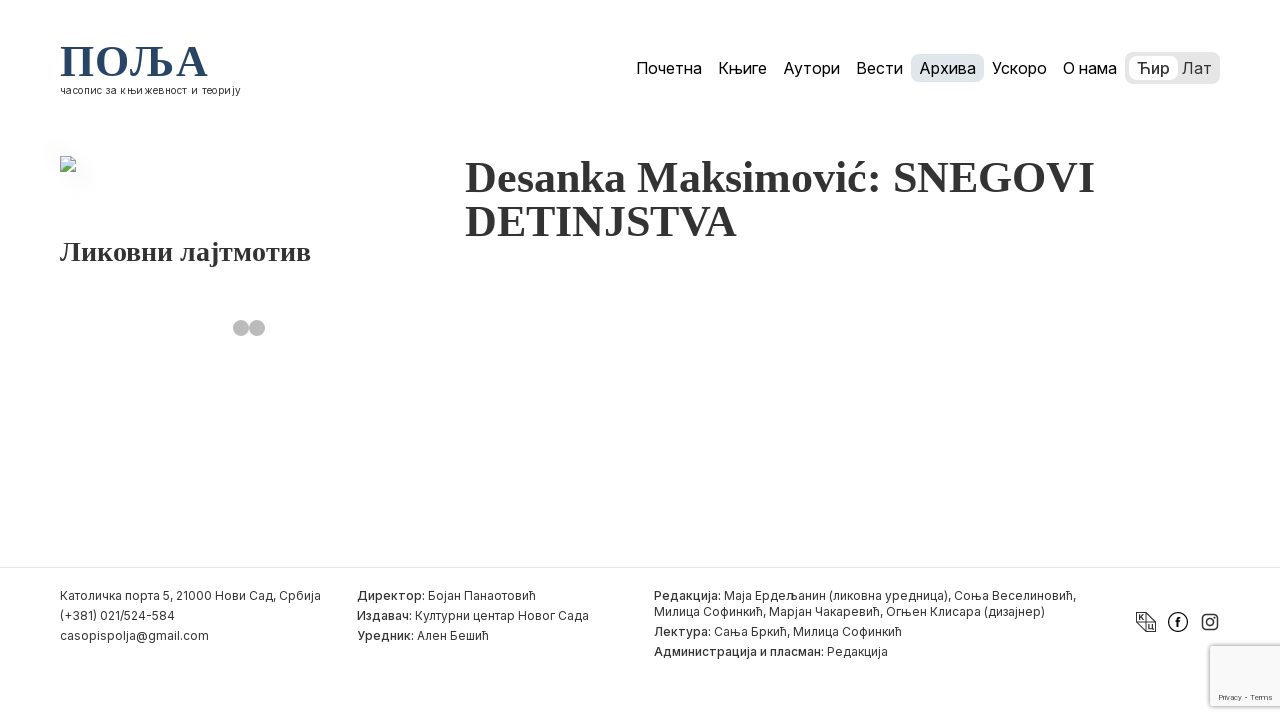

--- FILE ---
content_type: text/html; charset=UTF-8
request_url: https://polja.rs/1974/180-2/attachment/selection13-117/
body_size: 7508
content:

	<!doctype html>
<!--[if lt IE 9]>
<html class="no-js no-svg ie lt-ie9 lt-ie8 lt-ie7" lang="sr-RS"> <![endif]-->
<!--[if IE 9]>
<html class="no-js no-svg ie ie9 lt-ie9 lt-ie8" lang="sr-RS"> <![endif]-->
<!--[if gt IE 9]><!-->
<html class="no-js no-svg" lang="sr-RS"> <!--<![endif]-->
<head>
    <meta charset="UTF-8"/>
    <meta name="description" content="Časopis za književnost i teoriju">
    <meta http-equiv="Content-Type" content="text/html; charset=UTF-8"/>
    <meta http-equiv="X-UA-Compatible" content="IE=edge">
    <meta name="viewport" content="width=device-width, initial-scale=1">
    <link rel="author" href="https://polja.rs/wp-content/themes/polja-2025-theme/humans.txt"/>
    <link rel="pingback" href="https://polja.rs/xmlrpc.php"/>
    <link rel="profile" href="https://gmpg.org/xfn/11">
    <meta name='robots' content='index, follow, max-image-preview:large, max-snippet:-1, max-video-preview:-1' />

	<!-- This site is optimized with the Yoast SEO plugin v26.5 - https://yoast.com/wordpress/plugins/seo/ -->
	<title>Desanka Maksimović: SNEGOVI DETINJSTVA - Polja</title>
	<link rel="canonical" href="https://polja.rs/1974/180-2/attachment/selection13-117/" />
	<meta property="og:locale" content="sr_RS" />
	<meta property="og:type" content="article" />
	<meta property="og:title" content="Desanka Maksimović: SNEGOVI DETINJSTVA - Polja" />
	<meta property="og:description" content="Desanka Maksimović: SNEGOVI DETINJSTVA Desanka Maksimović: SNEGOVI DETINJSTVA" />
	<meta property="og:url" content="https://polja.rs/1974/180-2/attachment/selection13-117/" />
	<meta property="og:site_name" content="Polja" />
	<meta property="article:modified_time" content="2016-07-08T12:15:41+00:00" />
	<meta name="twitter:card" content="summary_large_image" />
	<script type="application/ld+json" class="yoast-schema-graph">{"@context":"https://schema.org","@graph":[{"@type":"WebPage","@id":"https://polja.rs/1974/180-2/attachment/selection13-117/","url":"https://polja.rs/1974/180-2/attachment/selection13-117/","name":"Desanka Maksimović: SNEGOVI DETINJSTVA - Polja","isPartOf":{"@id":"https://polja.rs/#website"},"primaryImageOfPage":{"@id":"https://polja.rs/1974/180-2/attachment/selection13-117/#primaryimage"},"image":{"@id":"https://polja.rs/1974/180-2/attachment/selection13-117/#primaryimage"},"thumbnailUrl":"","datePublished":"2016-07-07T09:08:03+00:00","dateModified":"2016-07-08T12:15:41+00:00","breadcrumb":{"@id":"https://polja.rs/1974/180-2/attachment/selection13-117/#breadcrumb"},"inLanguage":"sr-RS","potentialAction":[{"@type":"ReadAction","target":["https://polja.rs/1974/180-2/attachment/selection13-117/"]}]},{"@type":"BreadcrumbList","@id":"https://polja.rs/1974/180-2/attachment/selection13-117/#breadcrumb","itemListElement":[{"@type":"ListItem","position":1,"name":"Home","item":"https://polja.rs/"},{"@type":"ListItem","position":2,"name":"180","item":"https://polja.rs/1974/180-2/"},{"@type":"ListItem","position":3,"name":"Desanka Maksimović: SNEGOVI DETINJSTVA"}]},{"@type":"WebSite","@id":"https://polja.rs/#website","url":"https://polja.rs/","name":"Polja","description":"Časopis za književnost i teoriju","publisher":{"@id":"https://polja.rs/#organization"},"potentialAction":[{"@type":"SearchAction","target":{"@type":"EntryPoint","urlTemplate":"https://polja.rs/?s={search_term_string}"},"query-input":{"@type":"PropertyValueSpecification","valueRequired":true,"valueName":"search_term_string"}}],"inLanguage":"sr-RS"},{"@type":"Organization","@id":"https://polja.rs/#organization","name":"Kulturni centar Novog Sada","url":"https://polja.rs/","logo":{"@type":"ImageObject","inLanguage":"sr-RS","@id":"https://polja.rs/#/schema/logo/image/","url":"https://polja.rs/wp-content/uploads/2017/02/logo-latinica.jpg","contentUrl":"https://polja.rs/wp-content/uploads/2017/02/logo-latinica.jpg","width":305,"height":80,"caption":"Kulturni centar Novog Sada"},"image":{"@id":"https://polja.rs/#/schema/logo/image/"}}]}</script>
	<!-- / Yoast SEO plugin. -->


<link rel='dns-prefetch' href='//fonts.googleapis.com' />
<link rel="alternate" type="application/rss+xml" title="Polja &raquo; довод" href="https://polja.rs/feed/" />
<link rel="alternate" type="application/rss+xml" title="Polja &raquo; довод коментара" href="https://polja.rs/comments/feed/" />
<link rel="alternate" type="application/rss+xml" title="Polja &raquo; довод коментара на Desanka Maksimović: SNEGOVI DETINJSTVA" href="https://polja.rs/1974/180-2/attachment/selection13-117/feed/" />
<link rel="alternate" title="oEmbed (JSON)" type="application/json+oembed" href="https://polja.rs/wp-json/oembed/1.0/embed?url=https%3A%2F%2Fpolja.rs%2F1974%2F180-2%2Fattachment%2Fselection13-117%2F" />
<link rel="alternate" title="oEmbed (XML)" type="text/xml+oembed" href="https://polja.rs/wp-json/oembed/1.0/embed?url=https%3A%2F%2Fpolja.rs%2F1974%2F180-2%2Fattachment%2Fselection13-117%2F&#038;format=xml" />
<style id='wp-img-auto-sizes-contain-inline-css' type='text/css'>
img:is([sizes=auto i],[sizes^="auto," i]){contain-intrinsic-size:3000px 1500px}
/*# sourceURL=wp-img-auto-sizes-contain-inline-css */
</style>
<link rel='stylesheet' id='material_icons-css' href='//fonts.googleapis.com/icon?family=Material+Icons' type='text/css' media='all' />
<link rel='stylesheet' id='opensans-css' href='//fonts.googleapis.com/css?family=Open+Sans:300,400,600,700' type='text/css' media='all' />
<link rel='stylesheet' id='theme-css' href='https://polja.rs/wp-content/themes/polja-2025-theme/dist/app.css' type='text/css' media='all' />
<style id='wp-emoji-styles-inline-css' type='text/css'>

	img.wp-smiley, img.emoji {
		display: inline !important;
		border: none !important;
		box-shadow: none !important;
		height: 1em !important;
		width: 1em !important;
		margin: 0 0.07em !important;
		vertical-align: -0.1em !important;
		background: none !important;
		padding: 0 !important;
	}
/*# sourceURL=wp-emoji-styles-inline-css */
</style>
<style id='classic-theme-styles-inline-css' type='text/css'>
/*! This file is auto-generated */
.wp-block-button__link{color:#fff;background-color:#32373c;border-radius:9999px;box-shadow:none;text-decoration:none;padding:calc(.667em + 2px) calc(1.333em + 2px);font-size:1.125em}.wp-block-file__button{background:#32373c;color:#fff;text-decoration:none}
/*# sourceURL=/wp-includes/css/classic-themes.min.css */
</style>
<script type="text/javascript" src="https://polja.rs/wp-content/themes/polja-2025-theme/dist/app.js?ver=3.4.1" id="app-js"></script>
<script type="text/javascript" src="https://polja.rs/wp-content/themes/polja-2025-theme/srbtranslit.js?ver=1.0.0" id="srbtranslit-js"></script>
<link rel="https://api.w.org/" href="https://polja.rs/wp-json/" /><link rel="alternate" title="JSON" type="application/json" href="https://polja.rs/wp-json/wp/v2/media/8141" /><link rel="EditURI" type="application/rsd+xml" title="RSD" href="https://polja.rs/xmlrpc.php?rsd" />
<meta name="generator" content="WordPress 6.9" />
<link rel='shortlink' href='https://polja.rs/?p=8141' />
<link rel="icon" href="https://polja.rs/wp-content/uploads/2025/02/favicon.svg" sizes="32x32" />
<link rel="icon" href="https://polja.rs/wp-content/uploads/2025/02/favicon.svg" sizes="192x192" />
<link rel="apple-touch-icon" href="https://polja.rs/wp-content/uploads/2025/02/favicon.svg" />
<meta name="msapplication-TileImage" content="https://polja.rs/wp-content/uploads/2025/02/favicon.svg" />

			<link rel="preconnect" href="https://fonts.googleapis.com">
	<link rel="preconnect" href="https://fonts.gstatic.com" crossorigin>
	<link href="https://fonts.googleapis.com/css2?family=Forum&family=Inter:ital,opsz,wght@0,14..32,100..900;1,14..32,100..900&family=Prata&family=Yeseva+One&display=swap" rel="stylesheet">
	<link rel="preconnect" href="https://fonts.gstatic.com" crossorigin>
	<link href="https://fonts.googleapis.com/css2?family=Forum&family=Inter:ital,opsz,wght@0,14..32,100..900;1,14..32,100..900&family=Playfair+Display:ital,wght@0,400..900;1,400..900&family=Prata&family=Yeseva+One&display=swap" rel="stylesheet">
<style id='global-styles-inline-css' type='text/css'>
:root{--wp--preset--aspect-ratio--square: 1;--wp--preset--aspect-ratio--4-3: 4/3;--wp--preset--aspect-ratio--3-4: 3/4;--wp--preset--aspect-ratio--3-2: 3/2;--wp--preset--aspect-ratio--2-3: 2/3;--wp--preset--aspect-ratio--16-9: 16/9;--wp--preset--aspect-ratio--9-16: 9/16;--wp--preset--color--black: #000000;--wp--preset--color--cyan-bluish-gray: #abb8c3;--wp--preset--color--white: #ffffff;--wp--preset--color--pale-pink: #f78da7;--wp--preset--color--vivid-red: #cf2e2e;--wp--preset--color--luminous-vivid-orange: #ff6900;--wp--preset--color--luminous-vivid-amber: #fcb900;--wp--preset--color--light-green-cyan: #7bdcb5;--wp--preset--color--vivid-green-cyan: #00d084;--wp--preset--color--pale-cyan-blue: #8ed1fc;--wp--preset--color--vivid-cyan-blue: #0693e3;--wp--preset--color--vivid-purple: #9b51e0;--wp--preset--gradient--vivid-cyan-blue-to-vivid-purple: linear-gradient(135deg,rgb(6,147,227) 0%,rgb(155,81,224) 100%);--wp--preset--gradient--light-green-cyan-to-vivid-green-cyan: linear-gradient(135deg,rgb(122,220,180) 0%,rgb(0,208,130) 100%);--wp--preset--gradient--luminous-vivid-amber-to-luminous-vivid-orange: linear-gradient(135deg,rgb(252,185,0) 0%,rgb(255,105,0) 100%);--wp--preset--gradient--luminous-vivid-orange-to-vivid-red: linear-gradient(135deg,rgb(255,105,0) 0%,rgb(207,46,46) 100%);--wp--preset--gradient--very-light-gray-to-cyan-bluish-gray: linear-gradient(135deg,rgb(238,238,238) 0%,rgb(169,184,195) 100%);--wp--preset--gradient--cool-to-warm-spectrum: linear-gradient(135deg,rgb(74,234,220) 0%,rgb(151,120,209) 20%,rgb(207,42,186) 40%,rgb(238,44,130) 60%,rgb(251,105,98) 80%,rgb(254,248,76) 100%);--wp--preset--gradient--blush-light-purple: linear-gradient(135deg,rgb(255,206,236) 0%,rgb(152,150,240) 100%);--wp--preset--gradient--blush-bordeaux: linear-gradient(135deg,rgb(254,205,165) 0%,rgb(254,45,45) 50%,rgb(107,0,62) 100%);--wp--preset--gradient--luminous-dusk: linear-gradient(135deg,rgb(255,203,112) 0%,rgb(199,81,192) 50%,rgb(65,88,208) 100%);--wp--preset--gradient--pale-ocean: linear-gradient(135deg,rgb(255,245,203) 0%,rgb(182,227,212) 50%,rgb(51,167,181) 100%);--wp--preset--gradient--electric-grass: linear-gradient(135deg,rgb(202,248,128) 0%,rgb(113,206,126) 100%);--wp--preset--gradient--midnight: linear-gradient(135deg,rgb(2,3,129) 0%,rgb(40,116,252) 100%);--wp--preset--font-size--small: 13px;--wp--preset--font-size--medium: 20px;--wp--preset--font-size--large: 36px;--wp--preset--font-size--x-large: 42px;--wp--preset--spacing--20: 0.44rem;--wp--preset--spacing--30: 0.67rem;--wp--preset--spacing--40: 1rem;--wp--preset--spacing--50: 1.5rem;--wp--preset--spacing--60: 2.25rem;--wp--preset--spacing--70: 3.38rem;--wp--preset--spacing--80: 5.06rem;--wp--preset--shadow--natural: 6px 6px 9px rgba(0, 0, 0, 0.2);--wp--preset--shadow--deep: 12px 12px 50px rgba(0, 0, 0, 0.4);--wp--preset--shadow--sharp: 6px 6px 0px rgba(0, 0, 0, 0.2);--wp--preset--shadow--outlined: 6px 6px 0px -3px rgb(255, 255, 255), 6px 6px rgb(0, 0, 0);--wp--preset--shadow--crisp: 6px 6px 0px rgb(0, 0, 0);}:where(.is-layout-flex){gap: 0.5em;}:where(.is-layout-grid){gap: 0.5em;}body .is-layout-flex{display: flex;}.is-layout-flex{flex-wrap: wrap;align-items: center;}.is-layout-flex > :is(*, div){margin: 0;}body .is-layout-grid{display: grid;}.is-layout-grid > :is(*, div){margin: 0;}:where(.wp-block-columns.is-layout-flex){gap: 2em;}:where(.wp-block-columns.is-layout-grid){gap: 2em;}:where(.wp-block-post-template.is-layout-flex){gap: 1.25em;}:where(.wp-block-post-template.is-layout-grid){gap: 1.25em;}.has-black-color{color: var(--wp--preset--color--black) !important;}.has-cyan-bluish-gray-color{color: var(--wp--preset--color--cyan-bluish-gray) !important;}.has-white-color{color: var(--wp--preset--color--white) !important;}.has-pale-pink-color{color: var(--wp--preset--color--pale-pink) !important;}.has-vivid-red-color{color: var(--wp--preset--color--vivid-red) !important;}.has-luminous-vivid-orange-color{color: var(--wp--preset--color--luminous-vivid-orange) !important;}.has-luminous-vivid-amber-color{color: var(--wp--preset--color--luminous-vivid-amber) !important;}.has-light-green-cyan-color{color: var(--wp--preset--color--light-green-cyan) !important;}.has-vivid-green-cyan-color{color: var(--wp--preset--color--vivid-green-cyan) !important;}.has-pale-cyan-blue-color{color: var(--wp--preset--color--pale-cyan-blue) !important;}.has-vivid-cyan-blue-color{color: var(--wp--preset--color--vivid-cyan-blue) !important;}.has-vivid-purple-color{color: var(--wp--preset--color--vivid-purple) !important;}.has-black-background-color{background-color: var(--wp--preset--color--black) !important;}.has-cyan-bluish-gray-background-color{background-color: var(--wp--preset--color--cyan-bluish-gray) !important;}.has-white-background-color{background-color: var(--wp--preset--color--white) !important;}.has-pale-pink-background-color{background-color: var(--wp--preset--color--pale-pink) !important;}.has-vivid-red-background-color{background-color: var(--wp--preset--color--vivid-red) !important;}.has-luminous-vivid-orange-background-color{background-color: var(--wp--preset--color--luminous-vivid-orange) !important;}.has-luminous-vivid-amber-background-color{background-color: var(--wp--preset--color--luminous-vivid-amber) !important;}.has-light-green-cyan-background-color{background-color: var(--wp--preset--color--light-green-cyan) !important;}.has-vivid-green-cyan-background-color{background-color: var(--wp--preset--color--vivid-green-cyan) !important;}.has-pale-cyan-blue-background-color{background-color: var(--wp--preset--color--pale-cyan-blue) !important;}.has-vivid-cyan-blue-background-color{background-color: var(--wp--preset--color--vivid-cyan-blue) !important;}.has-vivid-purple-background-color{background-color: var(--wp--preset--color--vivid-purple) !important;}.has-black-border-color{border-color: var(--wp--preset--color--black) !important;}.has-cyan-bluish-gray-border-color{border-color: var(--wp--preset--color--cyan-bluish-gray) !important;}.has-white-border-color{border-color: var(--wp--preset--color--white) !important;}.has-pale-pink-border-color{border-color: var(--wp--preset--color--pale-pink) !important;}.has-vivid-red-border-color{border-color: var(--wp--preset--color--vivid-red) !important;}.has-luminous-vivid-orange-border-color{border-color: var(--wp--preset--color--luminous-vivid-orange) !important;}.has-luminous-vivid-amber-border-color{border-color: var(--wp--preset--color--luminous-vivid-amber) !important;}.has-light-green-cyan-border-color{border-color: var(--wp--preset--color--light-green-cyan) !important;}.has-vivid-green-cyan-border-color{border-color: var(--wp--preset--color--vivid-green-cyan) !important;}.has-pale-cyan-blue-border-color{border-color: var(--wp--preset--color--pale-cyan-blue) !important;}.has-vivid-cyan-blue-border-color{border-color: var(--wp--preset--color--vivid-cyan-blue) !important;}.has-vivid-purple-border-color{border-color: var(--wp--preset--color--vivid-purple) !important;}.has-vivid-cyan-blue-to-vivid-purple-gradient-background{background: var(--wp--preset--gradient--vivid-cyan-blue-to-vivid-purple) !important;}.has-light-green-cyan-to-vivid-green-cyan-gradient-background{background: var(--wp--preset--gradient--light-green-cyan-to-vivid-green-cyan) !important;}.has-luminous-vivid-amber-to-luminous-vivid-orange-gradient-background{background: var(--wp--preset--gradient--luminous-vivid-amber-to-luminous-vivid-orange) !important;}.has-luminous-vivid-orange-to-vivid-red-gradient-background{background: var(--wp--preset--gradient--luminous-vivid-orange-to-vivid-red) !important;}.has-very-light-gray-to-cyan-bluish-gray-gradient-background{background: var(--wp--preset--gradient--very-light-gray-to-cyan-bluish-gray) !important;}.has-cool-to-warm-spectrum-gradient-background{background: var(--wp--preset--gradient--cool-to-warm-spectrum) !important;}.has-blush-light-purple-gradient-background{background: var(--wp--preset--gradient--blush-light-purple) !important;}.has-blush-bordeaux-gradient-background{background: var(--wp--preset--gradient--blush-bordeaux) !important;}.has-luminous-dusk-gradient-background{background: var(--wp--preset--gradient--luminous-dusk) !important;}.has-pale-ocean-gradient-background{background: var(--wp--preset--gradient--pale-ocean) !important;}.has-electric-grass-gradient-background{background: var(--wp--preset--gradient--electric-grass) !important;}.has-midnight-gradient-background{background: var(--wp--preset--gradient--midnight) !important;}.has-small-font-size{font-size: var(--wp--preset--font-size--small) !important;}.has-medium-font-size{font-size: var(--wp--preset--font-size--medium) !important;}.has-large-font-size{font-size: var(--wp--preset--font-size--large) !important;}.has-x-large-font-size{font-size: var(--wp--preset--font-size--x-large) !important;}
/*# sourceURL=global-styles-inline-css */
</style>
</head>
	<body class="attachment wp-singular attachment-template-default single single-attachment postid-8141 attachmentid-8141 attachment-pdf wp-theme-polja-2025-theme" data-template="base.twig">
		<header>
										<a class="nav-logo" href="https://polja.rs">
								<h1 class="nav-logo_main">Поља</h1>
								<p class="nav-logo_subtitle body-xs">часопис за књижевност и теорију</p>
							</a>
			<div class="navigation">
			<ul class="navigation_list">
							<li class="nav-item  menu-item menu-item-type-post_type menu-item-object-page menu-item-home menu-item-22018">
					<a class="nav-link " href="https://polja.rs/" target="">
						Почетна
					</a>
				</li>
							<li class="nav-item  menu-item menu-item-type-post_type menu-item-object-page menu-item-17893">
					<a class="nav-link " href="https://polja.rs/knjige/" target="">
						Књиге
					</a>
				</li>
							<li class="nav-item  menu-item menu-item-type-post_type menu-item-object-page menu-item-17894">
					<a class="nav-link " href="https://polja.rs/autori/" target="">
						Аутори
					</a>
				</li>
							<li class="nav-item  menu-item menu-item-type-post_type menu-item-object-page menu-item-22020">
					<a class="nav-link " href="https://polja.rs/vesti/" target="">
						Вести
					</a>
				</li>
							<li class="nav-item  menu-item menu-item-type-post_type menu-item-object-page current-menu-item menu-item-22019 current-menu-item">
					<a class="nav-link " href="https://polja.rs/arhiva/" target="">
						Архива
					</a>
				</li>
							<li class="nav-item  menu-item menu-item-type-post_type menu-item-object-page menu-item-22022">
					<a class="nav-link " href="https://polja.rs/uskoro/" target="">
						Ускоро
					</a>
				</li>
							<li class="nav-item  menu-item menu-item-type-post_type menu-item-object-page menu-item-17895">
					<a class="nav-link " href="https://polja.rs/o-nama/" target="">
						О нама
					</a>
				</li>
					</ul>

		<div
			class="language-toggle">
				<a href="?pismo=cirilica" class="option" id="cir-toggle">Ћир</a>
				<a href="?pismo=latinica" class="option" id="lat-toggle">Лат</a>
			<div class="toggle-slider"></div>
		</div>
	
	<div class="ham-menu">
		<span></span>
		<span></span>
		<span></span>
	</div>
	<div class="off-screen-menu">
		<ul class="navigation_list_mobile">
							<li class="nav-item  menu-item menu-item-type-post_type menu-item-object-page menu-item-home menu-item-22018">
					<a class="nav-link " href="https://polja.rs/" target="">
						Почетна
					</a>
				</li>
							<li class="nav-item  menu-item menu-item-type-post_type menu-item-object-page menu-item-17893">
					<a class="nav-link " href="https://polja.rs/knjige/" target="">
						Књиге
					</a>
				</li>
							<li class="nav-item  menu-item menu-item-type-post_type menu-item-object-page menu-item-17894">
					<a class="nav-link " href="https://polja.rs/autori/" target="">
						Аутори
					</a>
				</li>
							<li class="nav-item  menu-item menu-item-type-post_type menu-item-object-page menu-item-22020">
					<a class="nav-link " href="https://polja.rs/vesti/" target="">
						Вести
					</a>
				</li>
							<li class="nav-item  menu-item menu-item-type-post_type menu-item-object-page current-menu-item menu-item-22019 current-menu-item">
					<a class="nav-link " href="https://polja.rs/arhiva/" target="">
						Архива
					</a>
				</li>
							<li class="nav-item  menu-item menu-item-type-post_type menu-item-object-page menu-item-22022">
					<a class="nav-link " href="https://polja.rs/uskoro/" target="">
						Ускоро
					</a>
				</li>
							<li class="nav-item  menu-item menu-item-type-post_type menu-item-object-page menu-item-17895">
					<a class="nav-link " href="https://polja.rs/o-nama/" target="">
						О нама
					</a>
				</li>
					</ul>
	</div>
</div>
							

					</header>
		<main>
			<section id="single">
    <article class="post-type-attachment single-issue" id="post-8141">
        <div class="single-issue_left-column">
            <img class="cover" src="https://polja.rs/wp-content/uploads/2016/07/selection13-9.pdf"></img>
            <div class="single-issue_left-column_details">
                <h3>Ликовни лајтмотив</h3>
                <p></p>
                <div class="slideshow-container">

      
    <a class="prev" onclick="plusSlides(-1)">&#10094;</a>
    <a class="next" onclick="plusSlides(1)">&#10095;</a>
</div>
<br>
  
<div class="dots">
            <span class="dot" onclick="currentSlide(1)"></span>
            <span class="dot" onclick="currentSlide(0)"></span>
    </div>            </div>
        </div>
        <div class="single-issue_right-column">
            <h1>Desanka Maksimović: SNEGOVI DETINJSTVA</h1>
                                </div>
    </article>
</section>
		</main>
					<footer>
	<div class="footer-grid">
		<div class="column1">
			<p>Католичка порта 5, 21000 Нови Сад, Србија</p>
			<p>(+381) 021/524-584</p>
			<p>
				<a href="/cdn-cgi/l/email-protection#412220322e312832312e2d2b2001262c20282d6f222e2c" class="link"><span class="__cf_email__" data-cfemail="a1c2c0d2ced1c8d2d1cecdcbc0e1c6ccc0c8cd8fc2cecc">[email&#160;protected]</span></a>
			</p>
		</div>

		<div class="column2">
				<p><span class="body-xs-medium">Директор:</span>
					Бојан Панаотовић</p>
				<p><span class="body-xs-medium">Издавач:</span>
					Културни центар Новог Сада</p>
				<p><span class="body-xs-medium">Уредник:</span>
					Ален Бешић</p>
		</div>
				
		<div class="column3">
				<p><span class="body-xs-medium">Редакција:</span>
					Маја Ердељанин (ликовна уредница), Соња Веселиновић, Милица Софинкић, Марјан Чакаревић, Огњен Клисара (дизајнер) </p>
				<p><span class="body-xs-medium">Лектура:</span>
					Сања Бркић, Милица Софинкић</p>
				<p><span class="body-xs-medium">Администрација и пласман:</span>
					Редакција</p>
		</div>

		<div class="column4">
							<a href="https://kcns.org.rs">
					<img src="https://polja.rs/wp-content/uploads/2025/02/kcns.svg" width="20" height="20"
							class="footer-logo"
							alt=""/>
				</a>
							<a href="https://www.facebook.com/casopispolja">
					<img src="https://polja.rs/wp-content/uploads/2025/02/facebook-svgrepo-com.svg" width="20" height="20"
							class="footer-logo"
							alt=""/>
				</a>
							<a href="https://www.instagram.com/polja.izdavastvo/">
					<img src="https://polja.rs/wp-content/uploads/2025/02/insta.svg" width="20" height="20"
							class="footer-logo"
							alt=""/>
				</a>
					</div>
    </div>
</footer>
			<script data-cfasync="false" src="/cdn-cgi/scripts/5c5dd728/cloudflare-static/email-decode.min.js"></script><script type="speculationrules">
{"prefetch":[{"source":"document","where":{"and":[{"href_matches":"/*"},{"not":{"href_matches":["/wp-*.php","/wp-admin/*","/wp-content/uploads/*","/wp-content/*","/wp-content/plugins/*","/wp-content/themes/polja-2025-theme/*","/*\\?(.+)"]}},{"not":{"selector_matches":"a[rel~=\"nofollow\"]"}},{"not":{"selector_matches":".no-prefetch, .no-prefetch a"}}]},"eagerness":"conservative"}]}
</script>
<script type="text/javascript" src="https://polja.rs/wp-content/themes/polja-2025-theme/assets/js/toggle-buttons.js?ver=1.0" id="toggle-buttons-js-js"></script>
<script type="text/javascript" src="https://polja.rs/wp-content/themes/polja-2025-theme/assets/js/about-us-sidebar.js?ver=1.0" id="about-us-sidebar-js-js"></script>
<script type="text/javascript" src="https://polja.rs/wp-content/themes/polja-2025-theme/assets/js/hamburger-menu.js?ver=1.0" id="hamburger-menu-js-js"></script>
<script type="text/javascript" src="https://polja.rs/wp-content/themes/polja-2025-theme/assets/js/image-slider.js?ver=1.0" id="image-slider-js-js"></script>
<script type="text/javascript" src="https://www.google.com/recaptcha/api.js?render=6Le6J6sUAAAAAPDsHVAumUiKSZo3eN6gMZwdEMJ8&amp;ver=3.0" id="google-recaptcha-js"></script>
<script type="text/javascript" src="https://polja.rs/wp-includes/js/dist/vendor/wp-polyfill.min.js?ver=3.15.0" id="wp-polyfill-js"></script>
<script type="text/javascript" id="wpcf7-recaptcha-js-before">
/* <![CDATA[ */
var wpcf7_recaptcha = {
    "sitekey": "6Le6J6sUAAAAAPDsHVAumUiKSZo3eN6gMZwdEMJ8",
    "actions": {
        "homepage": "homepage",
        "contactform": "contactform"
    }
};
//# sourceURL=wpcf7-recaptcha-js-before
/* ]]> */
</script>
<script type="text/javascript" src="https://polja.rs/wp-content/plugins/contact-form-7/modules/recaptcha/index.js?ver=6.1.4" id="wpcf7-recaptcha-js"></script>
<script id="wp-emoji-settings" type="application/json">
{"baseUrl":"https://s.w.org/images/core/emoji/17.0.2/72x72/","ext":".png","svgUrl":"https://s.w.org/images/core/emoji/17.0.2/svg/","svgExt":".svg","source":{"concatemoji":"https://polja.rs/wp-includes/js/wp-emoji-release.min.js?ver=6.9"}}
</script>
<script type="module">
/* <![CDATA[ */
/*! This file is auto-generated */
const a=JSON.parse(document.getElementById("wp-emoji-settings").textContent),o=(window._wpemojiSettings=a,"wpEmojiSettingsSupports"),s=["flag","emoji"];function i(e){try{var t={supportTests:e,timestamp:(new Date).valueOf()};sessionStorage.setItem(o,JSON.stringify(t))}catch(e){}}function c(e,t,n){e.clearRect(0,0,e.canvas.width,e.canvas.height),e.fillText(t,0,0);t=new Uint32Array(e.getImageData(0,0,e.canvas.width,e.canvas.height).data);e.clearRect(0,0,e.canvas.width,e.canvas.height),e.fillText(n,0,0);const a=new Uint32Array(e.getImageData(0,0,e.canvas.width,e.canvas.height).data);return t.every((e,t)=>e===a[t])}function p(e,t){e.clearRect(0,0,e.canvas.width,e.canvas.height),e.fillText(t,0,0);var n=e.getImageData(16,16,1,1);for(let e=0;e<n.data.length;e++)if(0!==n.data[e])return!1;return!0}function u(e,t,n,a){switch(t){case"flag":return n(e,"\ud83c\udff3\ufe0f\u200d\u26a7\ufe0f","\ud83c\udff3\ufe0f\u200b\u26a7\ufe0f")?!1:!n(e,"\ud83c\udde8\ud83c\uddf6","\ud83c\udde8\u200b\ud83c\uddf6")&&!n(e,"\ud83c\udff4\udb40\udc67\udb40\udc62\udb40\udc65\udb40\udc6e\udb40\udc67\udb40\udc7f","\ud83c\udff4\u200b\udb40\udc67\u200b\udb40\udc62\u200b\udb40\udc65\u200b\udb40\udc6e\u200b\udb40\udc67\u200b\udb40\udc7f");case"emoji":return!a(e,"\ud83e\u1fac8")}return!1}function f(e,t,n,a){let r;const o=(r="undefined"!=typeof WorkerGlobalScope&&self instanceof WorkerGlobalScope?new OffscreenCanvas(300,150):document.createElement("canvas")).getContext("2d",{willReadFrequently:!0}),s=(o.textBaseline="top",o.font="600 32px Arial",{});return e.forEach(e=>{s[e]=t(o,e,n,a)}),s}function r(e){var t=document.createElement("script");t.src=e,t.defer=!0,document.head.appendChild(t)}a.supports={everything:!0,everythingExceptFlag:!0},new Promise(t=>{let n=function(){try{var e=JSON.parse(sessionStorage.getItem(o));if("object"==typeof e&&"number"==typeof e.timestamp&&(new Date).valueOf()<e.timestamp+604800&&"object"==typeof e.supportTests)return e.supportTests}catch(e){}return null}();if(!n){if("undefined"!=typeof Worker&&"undefined"!=typeof OffscreenCanvas&&"undefined"!=typeof URL&&URL.createObjectURL&&"undefined"!=typeof Blob)try{var e="postMessage("+f.toString()+"("+[JSON.stringify(s),u.toString(),c.toString(),p.toString()].join(",")+"));",a=new Blob([e],{type:"text/javascript"});const r=new Worker(URL.createObjectURL(a),{name:"wpTestEmojiSupports"});return void(r.onmessage=e=>{i(n=e.data),r.terminate(),t(n)})}catch(e){}i(n=f(s,u,c,p))}t(n)}).then(e=>{for(const n in e)a.supports[n]=e[n],a.supports.everything=a.supports.everything&&a.supports[n],"flag"!==n&&(a.supports.everythingExceptFlag=a.supports.everythingExceptFlag&&a.supports[n]);var t;a.supports.everythingExceptFlag=a.supports.everythingExceptFlag&&!a.supports.flag,a.supports.everything||((t=a.source||{}).concatemoji?r(t.concatemoji):t.wpemoji&&t.twemoji&&(r(t.twemoji),r(t.wpemoji)))});
//# sourceURL=https://polja.rs/wp-includes/js/wp-emoji-loader.min.js
/* ]]> */
</script>

			<script defer src="https://static.cloudflareinsights.com/beacon.min.js/vcd15cbe7772f49c399c6a5babf22c1241717689176015" integrity="sha512-ZpsOmlRQV6y907TI0dKBHq9Md29nnaEIPlkf84rnaERnq6zvWvPUqr2ft8M1aS28oN72PdrCzSjY4U6VaAw1EQ==" data-cf-beacon='{"version":"2024.11.0","token":"af9cfd6287f64ac3a97ca4498d8b248e","r":1,"server_timing":{"name":{"cfCacheStatus":true,"cfEdge":true,"cfExtPri":true,"cfL4":true,"cfOrigin":true,"cfSpeedBrain":true},"location_startswith":null}}' crossorigin="anonymous"></script>
</body>
</html>


--- FILE ---
content_type: text/html; charset=utf-8
request_url: https://www.google.com/recaptcha/api2/anchor?ar=1&k=6Le6J6sUAAAAAPDsHVAumUiKSZo3eN6gMZwdEMJ8&co=aHR0cHM6Ly9wb2xqYS5yczo0NDM.&hl=en&v=N67nZn4AqZkNcbeMu4prBgzg&size=invisible&anchor-ms=20000&execute-ms=30000&cb=esxgg1re73ty
body_size: 48746
content:
<!DOCTYPE HTML><html dir="ltr" lang="en"><head><meta http-equiv="Content-Type" content="text/html; charset=UTF-8">
<meta http-equiv="X-UA-Compatible" content="IE=edge">
<title>reCAPTCHA</title>
<style type="text/css">
/* cyrillic-ext */
@font-face {
  font-family: 'Roboto';
  font-style: normal;
  font-weight: 400;
  font-stretch: 100%;
  src: url(//fonts.gstatic.com/s/roboto/v48/KFO7CnqEu92Fr1ME7kSn66aGLdTylUAMa3GUBHMdazTgWw.woff2) format('woff2');
  unicode-range: U+0460-052F, U+1C80-1C8A, U+20B4, U+2DE0-2DFF, U+A640-A69F, U+FE2E-FE2F;
}
/* cyrillic */
@font-face {
  font-family: 'Roboto';
  font-style: normal;
  font-weight: 400;
  font-stretch: 100%;
  src: url(//fonts.gstatic.com/s/roboto/v48/KFO7CnqEu92Fr1ME7kSn66aGLdTylUAMa3iUBHMdazTgWw.woff2) format('woff2');
  unicode-range: U+0301, U+0400-045F, U+0490-0491, U+04B0-04B1, U+2116;
}
/* greek-ext */
@font-face {
  font-family: 'Roboto';
  font-style: normal;
  font-weight: 400;
  font-stretch: 100%;
  src: url(//fonts.gstatic.com/s/roboto/v48/KFO7CnqEu92Fr1ME7kSn66aGLdTylUAMa3CUBHMdazTgWw.woff2) format('woff2');
  unicode-range: U+1F00-1FFF;
}
/* greek */
@font-face {
  font-family: 'Roboto';
  font-style: normal;
  font-weight: 400;
  font-stretch: 100%;
  src: url(//fonts.gstatic.com/s/roboto/v48/KFO7CnqEu92Fr1ME7kSn66aGLdTylUAMa3-UBHMdazTgWw.woff2) format('woff2');
  unicode-range: U+0370-0377, U+037A-037F, U+0384-038A, U+038C, U+038E-03A1, U+03A3-03FF;
}
/* math */
@font-face {
  font-family: 'Roboto';
  font-style: normal;
  font-weight: 400;
  font-stretch: 100%;
  src: url(//fonts.gstatic.com/s/roboto/v48/KFO7CnqEu92Fr1ME7kSn66aGLdTylUAMawCUBHMdazTgWw.woff2) format('woff2');
  unicode-range: U+0302-0303, U+0305, U+0307-0308, U+0310, U+0312, U+0315, U+031A, U+0326-0327, U+032C, U+032F-0330, U+0332-0333, U+0338, U+033A, U+0346, U+034D, U+0391-03A1, U+03A3-03A9, U+03B1-03C9, U+03D1, U+03D5-03D6, U+03F0-03F1, U+03F4-03F5, U+2016-2017, U+2034-2038, U+203C, U+2040, U+2043, U+2047, U+2050, U+2057, U+205F, U+2070-2071, U+2074-208E, U+2090-209C, U+20D0-20DC, U+20E1, U+20E5-20EF, U+2100-2112, U+2114-2115, U+2117-2121, U+2123-214F, U+2190, U+2192, U+2194-21AE, U+21B0-21E5, U+21F1-21F2, U+21F4-2211, U+2213-2214, U+2216-22FF, U+2308-230B, U+2310, U+2319, U+231C-2321, U+2336-237A, U+237C, U+2395, U+239B-23B7, U+23D0, U+23DC-23E1, U+2474-2475, U+25AF, U+25B3, U+25B7, U+25BD, U+25C1, U+25CA, U+25CC, U+25FB, U+266D-266F, U+27C0-27FF, U+2900-2AFF, U+2B0E-2B11, U+2B30-2B4C, U+2BFE, U+3030, U+FF5B, U+FF5D, U+1D400-1D7FF, U+1EE00-1EEFF;
}
/* symbols */
@font-face {
  font-family: 'Roboto';
  font-style: normal;
  font-weight: 400;
  font-stretch: 100%;
  src: url(//fonts.gstatic.com/s/roboto/v48/KFO7CnqEu92Fr1ME7kSn66aGLdTylUAMaxKUBHMdazTgWw.woff2) format('woff2');
  unicode-range: U+0001-000C, U+000E-001F, U+007F-009F, U+20DD-20E0, U+20E2-20E4, U+2150-218F, U+2190, U+2192, U+2194-2199, U+21AF, U+21E6-21F0, U+21F3, U+2218-2219, U+2299, U+22C4-22C6, U+2300-243F, U+2440-244A, U+2460-24FF, U+25A0-27BF, U+2800-28FF, U+2921-2922, U+2981, U+29BF, U+29EB, U+2B00-2BFF, U+4DC0-4DFF, U+FFF9-FFFB, U+10140-1018E, U+10190-1019C, U+101A0, U+101D0-101FD, U+102E0-102FB, U+10E60-10E7E, U+1D2C0-1D2D3, U+1D2E0-1D37F, U+1F000-1F0FF, U+1F100-1F1AD, U+1F1E6-1F1FF, U+1F30D-1F30F, U+1F315, U+1F31C, U+1F31E, U+1F320-1F32C, U+1F336, U+1F378, U+1F37D, U+1F382, U+1F393-1F39F, U+1F3A7-1F3A8, U+1F3AC-1F3AF, U+1F3C2, U+1F3C4-1F3C6, U+1F3CA-1F3CE, U+1F3D4-1F3E0, U+1F3ED, U+1F3F1-1F3F3, U+1F3F5-1F3F7, U+1F408, U+1F415, U+1F41F, U+1F426, U+1F43F, U+1F441-1F442, U+1F444, U+1F446-1F449, U+1F44C-1F44E, U+1F453, U+1F46A, U+1F47D, U+1F4A3, U+1F4B0, U+1F4B3, U+1F4B9, U+1F4BB, U+1F4BF, U+1F4C8-1F4CB, U+1F4D6, U+1F4DA, U+1F4DF, U+1F4E3-1F4E6, U+1F4EA-1F4ED, U+1F4F7, U+1F4F9-1F4FB, U+1F4FD-1F4FE, U+1F503, U+1F507-1F50B, U+1F50D, U+1F512-1F513, U+1F53E-1F54A, U+1F54F-1F5FA, U+1F610, U+1F650-1F67F, U+1F687, U+1F68D, U+1F691, U+1F694, U+1F698, U+1F6AD, U+1F6B2, U+1F6B9-1F6BA, U+1F6BC, U+1F6C6-1F6CF, U+1F6D3-1F6D7, U+1F6E0-1F6EA, U+1F6F0-1F6F3, U+1F6F7-1F6FC, U+1F700-1F7FF, U+1F800-1F80B, U+1F810-1F847, U+1F850-1F859, U+1F860-1F887, U+1F890-1F8AD, U+1F8B0-1F8BB, U+1F8C0-1F8C1, U+1F900-1F90B, U+1F93B, U+1F946, U+1F984, U+1F996, U+1F9E9, U+1FA00-1FA6F, U+1FA70-1FA7C, U+1FA80-1FA89, U+1FA8F-1FAC6, U+1FACE-1FADC, U+1FADF-1FAE9, U+1FAF0-1FAF8, U+1FB00-1FBFF;
}
/* vietnamese */
@font-face {
  font-family: 'Roboto';
  font-style: normal;
  font-weight: 400;
  font-stretch: 100%;
  src: url(//fonts.gstatic.com/s/roboto/v48/KFO7CnqEu92Fr1ME7kSn66aGLdTylUAMa3OUBHMdazTgWw.woff2) format('woff2');
  unicode-range: U+0102-0103, U+0110-0111, U+0128-0129, U+0168-0169, U+01A0-01A1, U+01AF-01B0, U+0300-0301, U+0303-0304, U+0308-0309, U+0323, U+0329, U+1EA0-1EF9, U+20AB;
}
/* latin-ext */
@font-face {
  font-family: 'Roboto';
  font-style: normal;
  font-weight: 400;
  font-stretch: 100%;
  src: url(//fonts.gstatic.com/s/roboto/v48/KFO7CnqEu92Fr1ME7kSn66aGLdTylUAMa3KUBHMdazTgWw.woff2) format('woff2');
  unicode-range: U+0100-02BA, U+02BD-02C5, U+02C7-02CC, U+02CE-02D7, U+02DD-02FF, U+0304, U+0308, U+0329, U+1D00-1DBF, U+1E00-1E9F, U+1EF2-1EFF, U+2020, U+20A0-20AB, U+20AD-20C0, U+2113, U+2C60-2C7F, U+A720-A7FF;
}
/* latin */
@font-face {
  font-family: 'Roboto';
  font-style: normal;
  font-weight: 400;
  font-stretch: 100%;
  src: url(//fonts.gstatic.com/s/roboto/v48/KFO7CnqEu92Fr1ME7kSn66aGLdTylUAMa3yUBHMdazQ.woff2) format('woff2');
  unicode-range: U+0000-00FF, U+0131, U+0152-0153, U+02BB-02BC, U+02C6, U+02DA, U+02DC, U+0304, U+0308, U+0329, U+2000-206F, U+20AC, U+2122, U+2191, U+2193, U+2212, U+2215, U+FEFF, U+FFFD;
}
/* cyrillic-ext */
@font-face {
  font-family: 'Roboto';
  font-style: normal;
  font-weight: 500;
  font-stretch: 100%;
  src: url(//fonts.gstatic.com/s/roboto/v48/KFO7CnqEu92Fr1ME7kSn66aGLdTylUAMa3GUBHMdazTgWw.woff2) format('woff2');
  unicode-range: U+0460-052F, U+1C80-1C8A, U+20B4, U+2DE0-2DFF, U+A640-A69F, U+FE2E-FE2F;
}
/* cyrillic */
@font-face {
  font-family: 'Roboto';
  font-style: normal;
  font-weight: 500;
  font-stretch: 100%;
  src: url(//fonts.gstatic.com/s/roboto/v48/KFO7CnqEu92Fr1ME7kSn66aGLdTylUAMa3iUBHMdazTgWw.woff2) format('woff2');
  unicode-range: U+0301, U+0400-045F, U+0490-0491, U+04B0-04B1, U+2116;
}
/* greek-ext */
@font-face {
  font-family: 'Roboto';
  font-style: normal;
  font-weight: 500;
  font-stretch: 100%;
  src: url(//fonts.gstatic.com/s/roboto/v48/KFO7CnqEu92Fr1ME7kSn66aGLdTylUAMa3CUBHMdazTgWw.woff2) format('woff2');
  unicode-range: U+1F00-1FFF;
}
/* greek */
@font-face {
  font-family: 'Roboto';
  font-style: normal;
  font-weight: 500;
  font-stretch: 100%;
  src: url(//fonts.gstatic.com/s/roboto/v48/KFO7CnqEu92Fr1ME7kSn66aGLdTylUAMa3-UBHMdazTgWw.woff2) format('woff2');
  unicode-range: U+0370-0377, U+037A-037F, U+0384-038A, U+038C, U+038E-03A1, U+03A3-03FF;
}
/* math */
@font-face {
  font-family: 'Roboto';
  font-style: normal;
  font-weight: 500;
  font-stretch: 100%;
  src: url(//fonts.gstatic.com/s/roboto/v48/KFO7CnqEu92Fr1ME7kSn66aGLdTylUAMawCUBHMdazTgWw.woff2) format('woff2');
  unicode-range: U+0302-0303, U+0305, U+0307-0308, U+0310, U+0312, U+0315, U+031A, U+0326-0327, U+032C, U+032F-0330, U+0332-0333, U+0338, U+033A, U+0346, U+034D, U+0391-03A1, U+03A3-03A9, U+03B1-03C9, U+03D1, U+03D5-03D6, U+03F0-03F1, U+03F4-03F5, U+2016-2017, U+2034-2038, U+203C, U+2040, U+2043, U+2047, U+2050, U+2057, U+205F, U+2070-2071, U+2074-208E, U+2090-209C, U+20D0-20DC, U+20E1, U+20E5-20EF, U+2100-2112, U+2114-2115, U+2117-2121, U+2123-214F, U+2190, U+2192, U+2194-21AE, U+21B0-21E5, U+21F1-21F2, U+21F4-2211, U+2213-2214, U+2216-22FF, U+2308-230B, U+2310, U+2319, U+231C-2321, U+2336-237A, U+237C, U+2395, U+239B-23B7, U+23D0, U+23DC-23E1, U+2474-2475, U+25AF, U+25B3, U+25B7, U+25BD, U+25C1, U+25CA, U+25CC, U+25FB, U+266D-266F, U+27C0-27FF, U+2900-2AFF, U+2B0E-2B11, U+2B30-2B4C, U+2BFE, U+3030, U+FF5B, U+FF5D, U+1D400-1D7FF, U+1EE00-1EEFF;
}
/* symbols */
@font-face {
  font-family: 'Roboto';
  font-style: normal;
  font-weight: 500;
  font-stretch: 100%;
  src: url(//fonts.gstatic.com/s/roboto/v48/KFO7CnqEu92Fr1ME7kSn66aGLdTylUAMaxKUBHMdazTgWw.woff2) format('woff2');
  unicode-range: U+0001-000C, U+000E-001F, U+007F-009F, U+20DD-20E0, U+20E2-20E4, U+2150-218F, U+2190, U+2192, U+2194-2199, U+21AF, U+21E6-21F0, U+21F3, U+2218-2219, U+2299, U+22C4-22C6, U+2300-243F, U+2440-244A, U+2460-24FF, U+25A0-27BF, U+2800-28FF, U+2921-2922, U+2981, U+29BF, U+29EB, U+2B00-2BFF, U+4DC0-4DFF, U+FFF9-FFFB, U+10140-1018E, U+10190-1019C, U+101A0, U+101D0-101FD, U+102E0-102FB, U+10E60-10E7E, U+1D2C0-1D2D3, U+1D2E0-1D37F, U+1F000-1F0FF, U+1F100-1F1AD, U+1F1E6-1F1FF, U+1F30D-1F30F, U+1F315, U+1F31C, U+1F31E, U+1F320-1F32C, U+1F336, U+1F378, U+1F37D, U+1F382, U+1F393-1F39F, U+1F3A7-1F3A8, U+1F3AC-1F3AF, U+1F3C2, U+1F3C4-1F3C6, U+1F3CA-1F3CE, U+1F3D4-1F3E0, U+1F3ED, U+1F3F1-1F3F3, U+1F3F5-1F3F7, U+1F408, U+1F415, U+1F41F, U+1F426, U+1F43F, U+1F441-1F442, U+1F444, U+1F446-1F449, U+1F44C-1F44E, U+1F453, U+1F46A, U+1F47D, U+1F4A3, U+1F4B0, U+1F4B3, U+1F4B9, U+1F4BB, U+1F4BF, U+1F4C8-1F4CB, U+1F4D6, U+1F4DA, U+1F4DF, U+1F4E3-1F4E6, U+1F4EA-1F4ED, U+1F4F7, U+1F4F9-1F4FB, U+1F4FD-1F4FE, U+1F503, U+1F507-1F50B, U+1F50D, U+1F512-1F513, U+1F53E-1F54A, U+1F54F-1F5FA, U+1F610, U+1F650-1F67F, U+1F687, U+1F68D, U+1F691, U+1F694, U+1F698, U+1F6AD, U+1F6B2, U+1F6B9-1F6BA, U+1F6BC, U+1F6C6-1F6CF, U+1F6D3-1F6D7, U+1F6E0-1F6EA, U+1F6F0-1F6F3, U+1F6F7-1F6FC, U+1F700-1F7FF, U+1F800-1F80B, U+1F810-1F847, U+1F850-1F859, U+1F860-1F887, U+1F890-1F8AD, U+1F8B0-1F8BB, U+1F8C0-1F8C1, U+1F900-1F90B, U+1F93B, U+1F946, U+1F984, U+1F996, U+1F9E9, U+1FA00-1FA6F, U+1FA70-1FA7C, U+1FA80-1FA89, U+1FA8F-1FAC6, U+1FACE-1FADC, U+1FADF-1FAE9, U+1FAF0-1FAF8, U+1FB00-1FBFF;
}
/* vietnamese */
@font-face {
  font-family: 'Roboto';
  font-style: normal;
  font-weight: 500;
  font-stretch: 100%;
  src: url(//fonts.gstatic.com/s/roboto/v48/KFO7CnqEu92Fr1ME7kSn66aGLdTylUAMa3OUBHMdazTgWw.woff2) format('woff2');
  unicode-range: U+0102-0103, U+0110-0111, U+0128-0129, U+0168-0169, U+01A0-01A1, U+01AF-01B0, U+0300-0301, U+0303-0304, U+0308-0309, U+0323, U+0329, U+1EA0-1EF9, U+20AB;
}
/* latin-ext */
@font-face {
  font-family: 'Roboto';
  font-style: normal;
  font-weight: 500;
  font-stretch: 100%;
  src: url(//fonts.gstatic.com/s/roboto/v48/KFO7CnqEu92Fr1ME7kSn66aGLdTylUAMa3KUBHMdazTgWw.woff2) format('woff2');
  unicode-range: U+0100-02BA, U+02BD-02C5, U+02C7-02CC, U+02CE-02D7, U+02DD-02FF, U+0304, U+0308, U+0329, U+1D00-1DBF, U+1E00-1E9F, U+1EF2-1EFF, U+2020, U+20A0-20AB, U+20AD-20C0, U+2113, U+2C60-2C7F, U+A720-A7FF;
}
/* latin */
@font-face {
  font-family: 'Roboto';
  font-style: normal;
  font-weight: 500;
  font-stretch: 100%;
  src: url(//fonts.gstatic.com/s/roboto/v48/KFO7CnqEu92Fr1ME7kSn66aGLdTylUAMa3yUBHMdazQ.woff2) format('woff2');
  unicode-range: U+0000-00FF, U+0131, U+0152-0153, U+02BB-02BC, U+02C6, U+02DA, U+02DC, U+0304, U+0308, U+0329, U+2000-206F, U+20AC, U+2122, U+2191, U+2193, U+2212, U+2215, U+FEFF, U+FFFD;
}
/* cyrillic-ext */
@font-face {
  font-family: 'Roboto';
  font-style: normal;
  font-weight: 900;
  font-stretch: 100%;
  src: url(//fonts.gstatic.com/s/roboto/v48/KFO7CnqEu92Fr1ME7kSn66aGLdTylUAMa3GUBHMdazTgWw.woff2) format('woff2');
  unicode-range: U+0460-052F, U+1C80-1C8A, U+20B4, U+2DE0-2DFF, U+A640-A69F, U+FE2E-FE2F;
}
/* cyrillic */
@font-face {
  font-family: 'Roboto';
  font-style: normal;
  font-weight: 900;
  font-stretch: 100%;
  src: url(//fonts.gstatic.com/s/roboto/v48/KFO7CnqEu92Fr1ME7kSn66aGLdTylUAMa3iUBHMdazTgWw.woff2) format('woff2');
  unicode-range: U+0301, U+0400-045F, U+0490-0491, U+04B0-04B1, U+2116;
}
/* greek-ext */
@font-face {
  font-family: 'Roboto';
  font-style: normal;
  font-weight: 900;
  font-stretch: 100%;
  src: url(//fonts.gstatic.com/s/roboto/v48/KFO7CnqEu92Fr1ME7kSn66aGLdTylUAMa3CUBHMdazTgWw.woff2) format('woff2');
  unicode-range: U+1F00-1FFF;
}
/* greek */
@font-face {
  font-family: 'Roboto';
  font-style: normal;
  font-weight: 900;
  font-stretch: 100%;
  src: url(//fonts.gstatic.com/s/roboto/v48/KFO7CnqEu92Fr1ME7kSn66aGLdTylUAMa3-UBHMdazTgWw.woff2) format('woff2');
  unicode-range: U+0370-0377, U+037A-037F, U+0384-038A, U+038C, U+038E-03A1, U+03A3-03FF;
}
/* math */
@font-face {
  font-family: 'Roboto';
  font-style: normal;
  font-weight: 900;
  font-stretch: 100%;
  src: url(//fonts.gstatic.com/s/roboto/v48/KFO7CnqEu92Fr1ME7kSn66aGLdTylUAMawCUBHMdazTgWw.woff2) format('woff2');
  unicode-range: U+0302-0303, U+0305, U+0307-0308, U+0310, U+0312, U+0315, U+031A, U+0326-0327, U+032C, U+032F-0330, U+0332-0333, U+0338, U+033A, U+0346, U+034D, U+0391-03A1, U+03A3-03A9, U+03B1-03C9, U+03D1, U+03D5-03D6, U+03F0-03F1, U+03F4-03F5, U+2016-2017, U+2034-2038, U+203C, U+2040, U+2043, U+2047, U+2050, U+2057, U+205F, U+2070-2071, U+2074-208E, U+2090-209C, U+20D0-20DC, U+20E1, U+20E5-20EF, U+2100-2112, U+2114-2115, U+2117-2121, U+2123-214F, U+2190, U+2192, U+2194-21AE, U+21B0-21E5, U+21F1-21F2, U+21F4-2211, U+2213-2214, U+2216-22FF, U+2308-230B, U+2310, U+2319, U+231C-2321, U+2336-237A, U+237C, U+2395, U+239B-23B7, U+23D0, U+23DC-23E1, U+2474-2475, U+25AF, U+25B3, U+25B7, U+25BD, U+25C1, U+25CA, U+25CC, U+25FB, U+266D-266F, U+27C0-27FF, U+2900-2AFF, U+2B0E-2B11, U+2B30-2B4C, U+2BFE, U+3030, U+FF5B, U+FF5D, U+1D400-1D7FF, U+1EE00-1EEFF;
}
/* symbols */
@font-face {
  font-family: 'Roboto';
  font-style: normal;
  font-weight: 900;
  font-stretch: 100%;
  src: url(//fonts.gstatic.com/s/roboto/v48/KFO7CnqEu92Fr1ME7kSn66aGLdTylUAMaxKUBHMdazTgWw.woff2) format('woff2');
  unicode-range: U+0001-000C, U+000E-001F, U+007F-009F, U+20DD-20E0, U+20E2-20E4, U+2150-218F, U+2190, U+2192, U+2194-2199, U+21AF, U+21E6-21F0, U+21F3, U+2218-2219, U+2299, U+22C4-22C6, U+2300-243F, U+2440-244A, U+2460-24FF, U+25A0-27BF, U+2800-28FF, U+2921-2922, U+2981, U+29BF, U+29EB, U+2B00-2BFF, U+4DC0-4DFF, U+FFF9-FFFB, U+10140-1018E, U+10190-1019C, U+101A0, U+101D0-101FD, U+102E0-102FB, U+10E60-10E7E, U+1D2C0-1D2D3, U+1D2E0-1D37F, U+1F000-1F0FF, U+1F100-1F1AD, U+1F1E6-1F1FF, U+1F30D-1F30F, U+1F315, U+1F31C, U+1F31E, U+1F320-1F32C, U+1F336, U+1F378, U+1F37D, U+1F382, U+1F393-1F39F, U+1F3A7-1F3A8, U+1F3AC-1F3AF, U+1F3C2, U+1F3C4-1F3C6, U+1F3CA-1F3CE, U+1F3D4-1F3E0, U+1F3ED, U+1F3F1-1F3F3, U+1F3F5-1F3F7, U+1F408, U+1F415, U+1F41F, U+1F426, U+1F43F, U+1F441-1F442, U+1F444, U+1F446-1F449, U+1F44C-1F44E, U+1F453, U+1F46A, U+1F47D, U+1F4A3, U+1F4B0, U+1F4B3, U+1F4B9, U+1F4BB, U+1F4BF, U+1F4C8-1F4CB, U+1F4D6, U+1F4DA, U+1F4DF, U+1F4E3-1F4E6, U+1F4EA-1F4ED, U+1F4F7, U+1F4F9-1F4FB, U+1F4FD-1F4FE, U+1F503, U+1F507-1F50B, U+1F50D, U+1F512-1F513, U+1F53E-1F54A, U+1F54F-1F5FA, U+1F610, U+1F650-1F67F, U+1F687, U+1F68D, U+1F691, U+1F694, U+1F698, U+1F6AD, U+1F6B2, U+1F6B9-1F6BA, U+1F6BC, U+1F6C6-1F6CF, U+1F6D3-1F6D7, U+1F6E0-1F6EA, U+1F6F0-1F6F3, U+1F6F7-1F6FC, U+1F700-1F7FF, U+1F800-1F80B, U+1F810-1F847, U+1F850-1F859, U+1F860-1F887, U+1F890-1F8AD, U+1F8B0-1F8BB, U+1F8C0-1F8C1, U+1F900-1F90B, U+1F93B, U+1F946, U+1F984, U+1F996, U+1F9E9, U+1FA00-1FA6F, U+1FA70-1FA7C, U+1FA80-1FA89, U+1FA8F-1FAC6, U+1FACE-1FADC, U+1FADF-1FAE9, U+1FAF0-1FAF8, U+1FB00-1FBFF;
}
/* vietnamese */
@font-face {
  font-family: 'Roboto';
  font-style: normal;
  font-weight: 900;
  font-stretch: 100%;
  src: url(//fonts.gstatic.com/s/roboto/v48/KFO7CnqEu92Fr1ME7kSn66aGLdTylUAMa3OUBHMdazTgWw.woff2) format('woff2');
  unicode-range: U+0102-0103, U+0110-0111, U+0128-0129, U+0168-0169, U+01A0-01A1, U+01AF-01B0, U+0300-0301, U+0303-0304, U+0308-0309, U+0323, U+0329, U+1EA0-1EF9, U+20AB;
}
/* latin-ext */
@font-face {
  font-family: 'Roboto';
  font-style: normal;
  font-weight: 900;
  font-stretch: 100%;
  src: url(//fonts.gstatic.com/s/roboto/v48/KFO7CnqEu92Fr1ME7kSn66aGLdTylUAMa3KUBHMdazTgWw.woff2) format('woff2');
  unicode-range: U+0100-02BA, U+02BD-02C5, U+02C7-02CC, U+02CE-02D7, U+02DD-02FF, U+0304, U+0308, U+0329, U+1D00-1DBF, U+1E00-1E9F, U+1EF2-1EFF, U+2020, U+20A0-20AB, U+20AD-20C0, U+2113, U+2C60-2C7F, U+A720-A7FF;
}
/* latin */
@font-face {
  font-family: 'Roboto';
  font-style: normal;
  font-weight: 900;
  font-stretch: 100%;
  src: url(//fonts.gstatic.com/s/roboto/v48/KFO7CnqEu92Fr1ME7kSn66aGLdTylUAMa3yUBHMdazQ.woff2) format('woff2');
  unicode-range: U+0000-00FF, U+0131, U+0152-0153, U+02BB-02BC, U+02C6, U+02DA, U+02DC, U+0304, U+0308, U+0329, U+2000-206F, U+20AC, U+2122, U+2191, U+2193, U+2212, U+2215, U+FEFF, U+FFFD;
}

</style>
<link rel="stylesheet" type="text/css" href="https://www.gstatic.com/recaptcha/releases/N67nZn4AqZkNcbeMu4prBgzg/styles__ltr.css">
<script nonce="yMcohnrkm7-p7GVDyx3Awg" type="text/javascript">window['__recaptcha_api'] = 'https://www.google.com/recaptcha/api2/';</script>
<script type="text/javascript" src="https://www.gstatic.com/recaptcha/releases/N67nZn4AqZkNcbeMu4prBgzg/recaptcha__en.js" nonce="yMcohnrkm7-p7GVDyx3Awg">
      
    </script></head>
<body><div id="rc-anchor-alert" class="rc-anchor-alert"></div>
<input type="hidden" id="recaptcha-token" value="[base64]">
<script type="text/javascript" nonce="yMcohnrkm7-p7GVDyx3Awg">
      recaptcha.anchor.Main.init("[\x22ainput\x22,[\x22bgdata\x22,\x22\x22,\[base64]/[base64]/[base64]/bmV3IHJbeF0oY1swXSk6RT09Mj9uZXcgclt4XShjWzBdLGNbMV0pOkU9PTM/bmV3IHJbeF0oY1swXSxjWzFdLGNbMl0pOkU9PTQ/[base64]/[base64]/[base64]/[base64]/[base64]/[base64]/[base64]/[base64]\x22,\[base64]\\u003d\\u003d\x22,\x22wogIGsKidMKPX1Aiw4PCl8K1b8OlazQSasOwacO5woLCozc/YhZiw4VewpfCgcKew6M5AsOnGsOHw6I4w7TCjsOcwqJudMOZdsOBH3zCncK7w6wUw71XKmhxSsKhwq42w5w1wpc3d8KxwpknwplbP8O8G8O3w687wr7CtnvCt8K/[base64]/[base64]/[base64]/Cqz4VTMKpw5TDllF7BsOncVAqLMOdLgs8w4zCk8KxAQHDm8OWwrTDmhAGwr7DmMOzw6Idw4jDp8OTAsORDi1OwpLCqy/[base64]/[base64]/CnBcuDQrDqlzCvWAAwoYlw4LCmQwmesK+OMOLc8KTw6nDqlJRO0vCvMObw4oTw5kpw4zCpcKwwrBibnsbBsKUfMKnwpFkw5xfwrQIQMKHwo1xw5hIwqwIw73CvMOlH8ODBCVkw6jCusKNFcOCeBPCtcOEw4jDosOywpQNRcK/wrrCnCHDkMKZwo/DhcOQa8ONwpvCrsOERcK0wpPDk8Ojb8OYwp1sCcKmwr7Cl8Otd8OyNsOtIA/DmHUcw7JNw6vDrcKkPMKMwrjDkVQewrLCmsK7w49oam/[base64]/DpRnDlMKfw5tdwp0RwqfDqsOBw4RTED4PXsKrwoEiw6PCoBQ+w6oEFMO6w6Mow6YrMMOkUcKCw4DDkMKDdcKCwoIkw5DDncKLFjkHFcK3BhXCvcOZwq9ew6pKwr8PwrbDjcOZdcKlw4/CkcKJwp8Ha1zDt8KLw6TCu8KyMQp+w4LDhMKTNXPCgMOJwojDh8Onw4XClcOcw6g6w77CocKPT8OrZ8OxOgPDu0LCoMKdbBfCiMOgwoPDpcOBBW02EUIsw55nwph3w6Bnwp5xCmXCt0LDuxXCpU4pfsO+FAsdwoEHwozDuwrChcOOwoxdSsKUbyzDsQjCsMKgeWrCk2/DpBMaV8Oyc1seannDusO7w5s6woM/c8O0w7XCpUvDr8Oyw70HwrzCnHbDnBcVUT7Co3kveMKeHsKDI8OlUsOkF8OMYlzDlsKeZ8Oow6PDmsKUNsKNw5JIPl/Cll3DtjzCs8Oqw7tzLGfCoRvCqXBLwrhXw51cw69yTmV8wqYbDcO5w69CwrR4F3fCgcOiw5rDocOFwo43STvCiTwYFcOKRMOfw6ghwp/[base64]/Cg8O4wq3DpWDDoMKXe8O0fHjDvcK6SMK2FD5ZZ8K9WcOlw7/DmMOzW8KRwrbDqcKHbsOZwqNVw7rDi8KOw49/[base64]/CtU1hwpDDgsOPNGPCkwwVOj4Swq8PNsK7AlAYw4VJw4PDqMO6DMKHQ8O+fyPDncK6Vx/CpsK2E0k5HcKlw73DizjDq0EpJsOLRkHCjsKYVBQ6ScKAw47DnMOYEUE6wrfDtUfCgsKowr3CtsKnw6IjwqXDo0UVw7VSwqQ0w4IkKBHCr8Kewoczwr5/H3gCw6xHCsOIw77CjiJYN8OGf8K6HsKDw4vDm8OdLMKlAsKNw4rCmCPDvH3CmjHCrcKywqjCqMKjOljDvkZmfMOHwq7Cm1paZxxLZWFMcsO6wo1wLSEECmNjw4YQw7cMwqhuFsKtw7hqOMOHwowpwrPDm8OhBFUnOxDCjDpGw6XCnMKXNiAiwpl0CMOswpDCrR/DlREyw78lEMO7FMKqJy3DhQfDqsO+wozDp8KwUDxxdl5cw6Qaw5g5w4XDtMOfAWzCu8Kfw61ZBj4/[base64]/w4wibMOyw5nDi8KawpYAFX/Cg8KYUMKHSh3Dmywewp/CqB3CnwcBwqHCl8KWIMK3KBvCpcKGwo0kDMOFwrHDhTc9wrYZPcOsV8OGw7nDh8OyNsKewpxwPMOcNMOrOEBQwo7DhyXDrRbDsBjDgVPClztvUDQfem90wrzDhMOywo96EMKQe8KMw5DDs1nCk8KrwrcHMcK7VlFMw5sBw70ZKcOQAzQYw4MJDMK/b8OVThvCqFJ/WsOFNXvDuhlyOMO6SMO3wpJBT8KnQsOZV8Oqw5wUbBFNYn/CqBfChj3ClCBJAVDCusKkwpnDssKFDQnCiWPCoMOSw4nDgg7DhcO0woxkUQfDgmdcNlnCssKVWmZow6DCtsKzcn5uSMK0dlXCgsKAaErCqcKCw5AicW8dEsKRDsKDMUpaD3LChk7ClyQVw6bDt8KPwqheBCvCrW12CcK8w6/CtxbCgXbCn8KHaMKcwpEfG8KyCF5Jw4V5AcOtETFcwqnDh3Q4U2Z4w5XCvWkKwo5mw5A4ZwEEWMK+wqZGw6lhe8KVw7QnEsKCBMK/FgTDi8OSehZfw6nChcO4JAAAAxPDusOtw6hHOzI3w75Iwq7DjMKLZMO6w68tw6vClEHCksO2w4HDgsOjdsKaRcOfwp/CmcO+csKrQsKQwobDuhnDt2HCp2xUCAjDo8OTwpXDoTTClsO5wpNHwq/CtUEaw4bDkFkgcsKVQH/Cs2rDljvCkBbCjcKkw5ECWcKyacOKOMKHGMOPwqnCosKUw5hEw7l3w65oVifDrDDDmsKFTcOjw5gGw5zDjUrCicOsHnJzGMKUMcK+B0DCr8O5GREtGcO5wpZ/AmvDvQpBwpsdKMKDZVV0w5nDiULClcO9woVATMOkwqfCnyoUw7lsDcO0ABDCtmPDtmcyegDCtcO+w7zDpDAfflA/[base64]/[base64]/RATCtwDDjMKlXFJyCMKrFcKBw4zDl35kwq/CrCbDnF/DjcOGwp1xeR3CtsOpd0tDw7dkwqo9wq7CqMKJcF8/[base64]/DjMOgFsK1w4tDfcKXTsK3fEE7ADbCowZtw6NywoLDqMObEsOEdsOTUU9VeBbCsD8DwrHChGLDtilLXG8owpRRHMKmw4NzRh/Dj8O8S8K6CcOtPMKQSFdFYB/DlQ7DpcOaXMK9Z8Oow4nDrA3CtcKjGiwwLBPChMK/VxYUJEgoN8OWw6XDigvCsiDDiQ8BwrADwqLDnCHDlTcHXcOyw7jCoVnDk8KJFiDCnCUwwofDgMOfw5c9wrsyXcK/[base64]/DjMOJw6pofE8MdcKLw4DCkcKawq5Pw5hNw7tuwpRnwpgaw6MTCMK0JwcmwrfCqMOEworCrMK9TQB3wr3DnsORwr9lciHCgsOvwpQSecK7UilTAMKACXZ0w4YgO8OeFXFhbcK7w4NDDsK3XU3CtlYUw4tRwrTDv8OQwo/[base64]/wp3DhAshw7AOBcOTdi9EfB3DtsOdbDjCosOdwp5jwohyw7fDt8OIw5o3N8O7w4keURvDtMKew44xwq8NcsOmwpF6McKPwpjCm3/DonLCqcKRw5ZyJHEyw7glb8OhNiILwoMMTcKewrbDpj9uHcKAGMKEPMK0ScOyMA/CjVHDocK8J8KQIkM1woNHMH7DkMKUw7QuVMKDMsKmw5nDnijCjSrDmR9oI8KcHcKuwo3Ds3/CnAZdezrCkyE6w7hUw7hBw7HCsELDscOvDhbDnsOwwoVmFsOowqPCoW/DvcONwpEjwpdWBsKfesOsI8KHOMOqMMOxLU7CqAzCncOiw5DDpzjCoDo/w4YCN3fDhcKUw5vCpMOQb0XDgDjDnsKGw7zDjVdHSMKrwp95w53Dhy/[base64]/CgXQzw7fCgh5ZMMK2cMKAwqLDilNuwrQSw43CusKAwofCoX05wqRbw4lDwoLDvl5yw5UcQw4HwrAuPMO4w7zDjX8Mw6R4AMO1wpLCisOHwpzCv2peTH4FNC/CnsKjURLDmD5id8OdD8OkwoNvw63DqsKzWVxif8OdTsOCaMK1w5ENwr/[base64]/DncKTwotqDE7Chx/[base64]/Cs8O1wqXDrsK2wpRowophb1xlwpcRdcONTcO6w7g1w6rChMKJw5I/G2jCisKPw6jDtwbDn8O4RMOew5vDkMOYw7LDtsKRw7XDuBgTKkcfUMKsXwbDmnPClgQQAUUjecKBw77ClMKWIMK4wrIBUMKrAMKVw6MrwqopP8K/[base64]/Cu8KjTnTCosO5acKtwqrCgUBSQcKZwpQjJsOIw6ZGU8KrI8KbZUFYwofDrMO6woDCpV0lwqRwwrPCsRzDr8KKOm1Hw7d9w5tMDw3Ds8OLZGrCkiQtw4RSw607RMOXUwkxw7rCqsK+GsK0w4UHw74+aCshcjrDsXkaAcOkTyjDg8KNRMK/VFo7LsOeSsOqw7nDhBXDucOSwrg6wpZLPl8Gw4bChhEfT8O9wog/wqrCr8KUHEUtw7bDrTNiwrnDjRl3BCnCuW7DpcOGY21pw4DDt8OYw4Auwp3DlWHCiWvCoyLDk30xfyXCicKzwq1eJ8KcNDJWw7cPw5QxwqfCqRQyB8Olw6HDksKvwr7DisKQFMKRbMOsL8O0YcKgM8Kbw7HCl8O0IMK2a3FTwrnCg8KTOsKBbMOVRznDrjvCmcOIw4/DjcKpGi5Rw6DDksOZwqZlw7fCt8OlwobDq8K4PhfDrHfCqkvDlwXCt8OoETLDkF0pdcO2w6YrFMOpRcONw5Uzw6rDqV/DmlwTw6TCgMO8w6kZQcK8ITxDI8O2NwHCnGfDjcKBYBsPVsK7agEYwosUajfDl3EQaW7CmsONwq0nfWPCu1/CmE3DvHdnw6hJw5/DgcKDwpzCrMKgw77DvhfCisKhHn7CisOxPMKZwookDcKBd8Oyw5E1w7clMEXDgQrDjUoRbcKVJ1fChgvDh04pcExSw6IYw4RkwrYIwrnDgG3DkMOXw4ozfsKrAR/CkBMnwq7Di8OGcFtWK8OeJcOEBkDDusKUMA52w5k2EsKcb8OuFFBhc8OFwpTDjUVfw68nwoLCpnnCpgnCoS8MaC/CvMKRwo/Ck8OMNXbCpMOoEhUvOWIjw6zCi8KoRcKMb2/Cu8OMKFAbQSQawrs2ccKKwpjDgcOTwpo4WMO/JmUvwpnCmTxaesKzwrTCi1c6bDdsw6/DncOjK8OlwqrCpgtgA8KXSknDtFHCu18dwrcqCMKrYcO3w6nDoxzDgU4pM8O3wrNET8O8w6fDn8K3woZmDU0GworCosOuSgxRdg/DkicJMsKbVMKsFABLwr/Du17DoMKqI8K2Q8KXf8KNUsKJKMOzw6Jmwpx8AC/DjQQ8bGnDlxjDvw4Jwq8jMShLdTUFOSfCtcKRTMO/[base64]/Cs8KAAjbCpsK5wqrCqEbDjBrCtMKXwox7w6TCgcOSB2LClRrClHzChsOZwq3DijHDglAMwrAQBMKjR8Osw7/CpjPCvT7CviHDvjQpNlAMwq8BwrzCmgdtWsOCB8Oiw6FRVg4KwrE7d07DhC/DsMKNw6zDl8K1wogkwpNow7ZNdcKDwoonwqrDvsKtw7gew5HDpMKSfcK9W8K8H8OnNG94woE/w4MkJMOhwpgIZCnDusKhBsK8byfChcOCwq7DmXzCtMK4w74bwqI5wpwgw5/CvCozFsKmandZAMKmw5xrHho1wrXCrjnCshFew5fDoU/DsnLCuXtaw6Flwp/[base64]/Cs8OIS33Cr8OMZSYQw4hSwotnw65cZMOuTMO5PnfCl8OLKcKPZ3UTecOrwog9wp9rOcOROkpzwqbDjE5zCMOrDE7DlELDuMKIw5HClz1hSMKYA8KNGQfDm8OuFT3CmcOrbnXCgcK/bEvDrcOTDivColDDmS7DozfDkHPDoWA2w6fCqsKlRMOiw5hmwpJLwqDCjsK3CVNVJwNzwr3DtMOZw48jwq3CpETCtAcwRmbCv8KeQjzDoMKVIGzCpMKbZ3vDvijDuMOqLy3CiSvDgcKRwqNUWcO4B2lnw5VRwrfCqMK/[base64]/[base64]/XHTDoMKfc8OgNMKzGzRbFcOPL8KeamZNHgrDrMOBw7RuXsOHak1NFn9sw73CrsOjCGrDnTLDlx/DtA3Ch8KCwoQfFsORwoTCtTTCmsOvVDnDnFIbd1RNSsK8MMKyRTLDrilZw64ZIS/DqcKTw7DCkcKmBy4Cw4XDl2VRQQfChsK9wrzCi8O7w4fDoMKhw4nDnsO3wrFRdivCkcK8MFMOIMOOw6ldw4jDt8OUw5TDpW3DlsKMwrbCv8KNwrEnecKPB3rDn8KzJ8KmHsOew7bDgUlQw5Bbw4AZEsK4VCHDtcOMwr/[base64]/ChWxNKAI4O8KnNz3ClsKBeT/CjMKCw67DvcOjwpzCrMOVasOJw7jDv8K4TsK1WMKFwooPCVzDu2NUbMKLw6DDkMOtdMOEQcOYw6w9AFvCoBfDhWxdIBYsdypsN0cgwociw5AVwonCscK/FMK/w5jDiV5iBEUlQcK1YCLDpcK1w7HDtMKlbEzChMOvJkTDocKuO1nDoxRRwoLCmFM/wrvDtDJHHRfDgcOZR3UFYRJ8wpfDih5OFXM/wp9JFsKHwqcJScKLwqUFw58KdcOpwrXDi1M1wpnDlmjCpMKqUHbDuMKzWsOqHMKbwrjDqsOXMFw0woHDiwZoRsKPwrRVMyLDjj4Yw51hbH5qw5TDmG9GwovDkMOAFcKNwo3CnjDDo34Lw6bDohoibRRVMF/[base64]/CncKdw4lkLCHDq0wLGsKfw6fDg8OEPcOENsK/A8Ksw47DvGrDvk3CoMKdcsKewpJgwp7DkQxDdE/Dp0rCuVNfX1ZtwoTDpGHCo8OgHDLCn8KgUMK+U8KsdHrCisKiwrHDksKoDiTCmWLDqHcow6jCi8K2w7HDnsKUwpl0TibCvMKjwrZpFcOPw6/DiRTDmcOowpzDl3lwUcOmw5U9FMKuwo3CsWBSN1/[base64]/[base64]/Dv8OILXDDlsKEwoTCrsOLw57Cu8KiaMOqIwTDisOMB8OgwpU4XELDtcOuwrJ9XcK7wojChjoFHMK9SsKcw6HDscKOETvDsMKvPsKOwrLDoBbCpDHDicO8KwAgwoXDvsO/XAMkwpxwwq88TcOhwpZjIcKHwpbDrC/CnD88G8KMwrvCoz5rw5fCoCZ+w5ZLw7dvw5AIAGfDuzjCtEXDncOMRcO3KMK8w5zDiMKwwr4ww5XDqMK4CMKLw5Vew5wOFTsOOgk7wofDnMOcAhrDmsKNVMKvLMKnC2vCisOowpzDtDITSDzDgsK2Y8OLwoMKaRzDi1pLwrHDuG/[base64]/w4ATHMKdwrvCvyIAFsKWfMO0w6vDjMKZExTCrRXCocOkH8KlJ1PDp8OqwoDDlMKDRWDDhBwfwrICwpDCnnVfw485AUXCiMKxXcKFw5nDlAQtw7sGPQfDlSPDvklYDMO2HkPDlCXClxTDjMKLcsO7ekLDjMObJB0JdcOWK07CssKlFsOla8Orwo5Ha1/Ds8KDBcKSNMOgwqrDlcKLwpjDrzDCmnwGGsOPfWPDtMKMwqEEwpLCjcKZwrzCtBYHwpsYwoLCuxnCmA8NRCJCScKNw43DvcOsFsKsUsO3U8OWcyNCVD9oHsKqwqZqW3vDqMKBwrzCpFF8w7DCsH1MLsOmYQzDjsOaw6HDk8OsSy9aDMOKXWrCsSsbw7zCgsKrCcO3w4/[base64]/w70DQcOYNgodw58WYAbCisKCwrxrw6gNIQrDt0s7wqJuw5zDtHPDn8Kpw5wMBh/DtBrCgsKhD8Kqw6l2w6M+NsOsw6bCtw7DpAPCssOVZMOHan/DmB4KHcOfJSsnw4XCtcOkSR/Ds8Kyw5ZDTAnDmsKzw6TDnsO5w4VTQU3CkBDDm8KoECVCO8OCBsO+w6jDtMKpBHs/woUbw6LDlsOPUsK8UsO6wqp/R1jDqnIlMMOcwosKwr7Dk8OpFcOlwqDCszhfAFLDgcKCw6HCuB/DmcK7R8OrJ8KdYSfDtMOLwpjDmcKXwq/DosO2cz/Dp252w4cla8K5HcOJZRjCpgQfeC0FwrzCj1ILVAFSdcKuGsOcwqEUwpJIO8KRYzjDv1nCt8KuX03CgRtBA8OYwrrCsXPCpsO8w6A9ciXCpMOUwoDDiG4gw5fDtH7DosK7w7DCuh3Ch0/DjMKZwoxWDcOwQ8K8w6BRGmDCoVZ1c8OMwpY8wq/DpVDDvXjDi8ObwrfDlEzCj8KFw4zDusKBVEt7C8KBwpLCssOkUVPDm3fCu8KPAFHCncKEfsOuwpHDr3vDrcOUw6/CgAxjwpgOw7rCi8OWwpbCkmxJXCjDlFTDi8KmOcKGEFpaNiA0aMKKwqV+wpfChCYlw6dXwphNCQ5RwqYtPSfCgH/DhzBLwrNPwqXCmsO4YsKtVVk/wrDCm8KXFihHw7sUw6Z7JDLDi8OLwoYxXcOBw5rDiBhaasOewr7DpRZxwrJUVsOKQi3DkXTClcOKw4tGw4fCosK4wr7DpcK9aFPDlcKTwrcybMO2w47CnVIfwpMaFzk/wpgFw5zCn8OQaiVlw61Qw7fDq8KiN8K4w5REwpAqKcKFwoQDw4bDqRtQezo0w4dkw5HDnsKIwoXCi0FOwq1pw7TDrmHDsMOnwr9Df8OlLGXCgHMOL2nDgsOOCMKXw6NZRUDCjQg0VsOlw77Dv8Kdw5fCm8OEwqvCssO0dQvCnsKQLsKnwqTCskVJS8Ovwp/[base64]/DqTnDicKzw6rDtz7Cq8OuCQrDnMKuJMKDRcKEwqHCpgzDo8OJw4DCqlnDvMOQw5rCqcO4w7RIw70jT8ObcQHCmcKzwp/CiV7CnsOGw4DDvCEXA8Ogw6nDiiTCqWfDl8KPDkfDvjfCkcOIHinCmVQVUcKzwqLDviArWAzCq8KKw5oWfVctwqHDrBfDillQAV1kw6HCmAQZQGceKgbCvwN/w4LDuEHCvwPDk8KmwqbDpXQ6w7J/YcO3w4LDk8K1worDlGkgw5t7w7nDpsKyHkYFwqfDrMOWwqjCnSTCrsO/O1Bcw7xnQyUTw4TDiE5Dw4hgw748QMK1U1IUwox0DsKDw60oLMK1wpXDsMOawpYfw6fCjsOUXMKAw7/Dk8O3F8OfZMKRw5wowrnDhgJrCHLCpCsPXzjDhMKbwo7DtMOTwp/[base64]/w4rCpcK8w43Cs8KuwqXCtisTwqTCl8O/w7RjCsKnwpNew5HDt1nCksK8wozCoX4xw6hFw7nCvA3CvsKfwqdnc8OBwrzDp8O4RA/ClBdgwrXCo3YDe8Ocw4gHSF/DksKiVnrCr8OOVsKUEcOpH8KxeG7CisONwrnCu8Oow7TCpCh/w45nw7ZBwoY1fsKuwroJP2TCisO7Y2PCuEEmJh44SwrDocOXw6DCk8OSwo7ChAjDsBRlBBHCiFB0FcOJw4/Dk8Oaw4/[base64]/wqrCqTcbAyQ6w7LDqMK5RMOhw6PDosOswrTDkcKjwpUjwoEaOAl/R8OewpTDoC0ZwpjDs8KXTcKew53DmcKkwp/DrcOqwpPDqsKswrnCoTXDnGHCk8Kywp1lUMO1wpsnHn/[base64]/AmTDuHHDqMKmwoDDpMKmw6YFw7DClWrCpC55wqbCgsKhcVBHw5EQw7HCoF0Kd8OGdsOnUMOGa8OvwrzDslvDp8Oww6TDsX46DMKMBMOXGmvDsid/dsKTVsKYwoLDj3kAfS/DjsKrwqLDhsKow5xNDC7DvybCo3QAJmZFwoNdGMOvw47Cr8K5woPCv8ODw5vCrMOlJsKRw7MxL8KjIEkpSELCqsKRw6Qmwookwp4uJcOMwpXDkgNowrwmQ1t5wrJCw6JsXcKfbsOww5LDl8OEw7lUwovCpsODw6nDu8O7ZGrDjx/DhE0meBUhIU/DqsKWZsOabMKUB8OxMMOyf8ODKsO3wozDmwA1QMOFRn8Kw5rDgALDiMOZwq/CpjPDgz08woYRwobCp2EmwqTCvcKRwpvDhk3Du27DnRLCmUUaw57CkGRLLsKhdw3DicK6XcKcwqzCgG8uA8O/BU7CuEfCujs9w4NAw77CsyvDtHvDnXDCnmZRUMOKA8KlPMKzcCHDicKow7Mew57Dl8KBw4zCmcOawo3Dn8OtwqrCo8Ksw40PYw1QalDDvcKgFEsrwps2w7pxwpvCuRHDu8OrfVHCpRDCrW/[base64]/Ciztdw7jCvcOnw5LDpF40asKVwpIIw4DCh8OtQcO0CQrCtxTDpmzDsBUfw51Pwp7DvjtcS8OsbsK5WsKrw7kRF3xPLT/DjcOvB04ywoDCuHjCuwbCjcO+HMO1w64DwotBwocHwo/CjT/CrAVwQRghH2PCvhbDuUDDgDdyPcO+wqlzwrvDiXnClsKxwpnDgMKuJmDDs8KEwqEIwqfCj8OnwpMabcKZfMOKwqLDu8OewqR6w5k9OsKqwoXCosO+GsKXw5s1D8KywrdoRxDDgxnDhcOuTsOdRsOew6/DlDMhcsOBSsO/woFEw5ARw4VMw50mDMOHf0TCsHRNw6U+PlV8IkfCq8KAwrIAcMONw4LDi8OLwo51YD59FsK4w65bw7V9fB8+XlHDhMKnGmvDiMOnw5sLKwvDrMK1wovCgDzDij/DpcKtaE7DlCU4NWDDrMOWwpvCocK/[base64]/w483w5bDnlh2AMKpw7k4w7Uswp7CgGQeEHrCn8OcVzcVw7DCosO8wpTCkH3DhcKRMmwpYk8wwox9woDDgjfCsHYmwpRDSDbCqcKcdsOOV8O8wqTCrcK9w5jCgB/DuGwLw6XDpsKRwqMdRcK5KQzCh8O0VVPDtzZ4w4x4woRzCS3Cs118w4TCkMOvwqkYw7E7w7jCnkRhXMKOwrUKwr5zwqEWdzXCqWbDtihBw7/DmMKzw6XCpCIhwp5vaALDsRHDrcKkIMOww5nDsi7Cu8O2wrEBwrlRwrY0UlbCrG5wLsONwqpfe0fDgcOlwoBgwqt/MMKhLMO+JQlMw7V9w7tlwr0rwo5ywpI3wqrDj8OVMMOvYcOZwoBBScK5RcKZwrhnwoPCs8Ocw5jDiULDuMKnRSYbc8KSwr/DgcODKcO+wpnCvTg0w4Igw6MRwobDkTnDrcOJNsOTHsKRLsOzFcOBSMOLw6nDtVvDgsK/[base64]/IMK5w7U3w5IZWywiasO6wrwMwp3CtV0VcyzDqVlYw7fDqcOuwrUGwo/Cikw2fMOiV8KAeHwowrgNw7fDhcKqD8OpwogNw7gtf8Kbw7ddTRhEIcKDa8K6wrPDqMOPAsOZW23DsC59FA0CUE5ZwpjCocOmP8KQPsO4w7rDhizCnFPDiwBowptAwrXDvW0gYhhuDMKnX0RQwonClWfCjMKzwrgFwrjCrcKiw6LClcK6w7QmwrzCil5kw4fCgMK/w4vCv8OrwrnCrzYUwqNJw4rDicOowprDl0LCssOYw55sLw8FM1nDrnVtfC7DtwXDvC9Ee8OBwojDvHfClgFFO8OAw7tNEcKmIQXCqMKhwoRyIcOQLw7CssOZwp7Dg8OVworCtAzCiHALSggKw7vDu8O/J8OIRmZmAMO/w4F/w5rDqsOxwq3Dm8Kmwp/Dg8ONDkHCoUcAwrJBwoDDmMKCPwjCoTwQwocnw5/Ds8OJw5TChFYcwojCkgwkwqF2AUnDj8KpwrzCosOUCDJ0VXUSw7LCjMO9C1PDvhdxw57CpmAewqDDtMO+YEPCrR3CsFPCrDnCj8KGasKiwpweL8KLT8Ksw588AMKAwp19TMK0w5YkWybDq8OrJ8Ozw4B+wqRtKcOkwqHDkcO4wrvCksOaW0Z7ZGoewrcoBwrContBwp/[base64]/DrC7Dn8ORT8OdO1E/wpHCn8KfwqVzJGcvw6nDhg3CqsO+dsKMwqlUGC/DlDzDqW1NwoVsIxJ6wrlQw6nDvcKHP2LCsh7CjcO5fwPCuHvCvsOSwo0jw5LDgMOMIHLDrUQ3MHrDqMOnwqDCvMOtwpxddcOFZcKWw5xlATFvRsOJwpp+w65QCHMXBTcfI8O2w4sASw4CZG3CpsO5AMOHwq/Di2XDgsKXWWrCjSDDk2tVTMKyw4Mnw5jDvMKewopww7FKw6ExFzogLGEGE1nCtsKIRcKSWAgODsO4w749asObwrxPMMKlACR5wqtJOsOGworCosOuQxJywqllw7TCpizCqsKgw5puGmPCmsOiwrHDsyVcJcKRwrXDlmbDo8K7w7p/[base64]/[base64]/wrXDg2BoIGHCs8K/w6zDisO/[base64]/G8OBw5LCmsO0wqhQTllXw6gWPT/Dp183TlU/[base64]/wqvCkTfDp8KrwpLDmH7CpMKRHhrCosOmPMKgwq/CnnpIbcKAFcOmVsK8LMOlw5zCgnPCo8KOOFlfwqdLK8OtEjczI8KqacOZw4zDvMKfwpDCh8K/[base64]/[base64]/[base64]/UsK0ZMOXw7jDgGFPDMOpwpjCtsKgw6/CrMKzw4zDoEJQwoEcGwnCisKNw79HEsKSfmp0wrAeSsO8wp3CqnkVwqnCgUnDh8Kew5lMEj3DqsKUwosYRhLDusOKBsOKbcKrw78Bw6whByjDncOpAsOKNsKsFEjDsF8Uw5/CsMOGMxHCsGjCrhdDwrHCuHcaAsOCJcOSw7zCsmI3wp/Dq0nDr0DChVXDsxDCkR7DncK7wrsgdcK3ZljDmDLCucOhV8O1cFzDs1jCiiPDtWrCrsK8IwVBwrhCwrXDgcKvw7fCr03Ch8Ogwq/[base64]/DkcOgGcKgwo7DsMORw4vCgQ7Do8OIwrBPCcOHJn1QDMOoFwbDnE8mDsO2G8KjwphdE8OCwpzCogMnDnMlw6h2wpzDvcO1w4zCj8OjU14VZsOWwqMHw4XCiGBDXsKfwpjCucOfRTNGOMOpw4BGwq/Cu8K/DRnCjGzCgMKOw69Xw5TDr8KaUMKLHT/DrcOKPELCkcOXwpPCt8KQwpJmw73CmMKYYMOpUcKNTSvDmMOcXsK2wpE6UhNAw5jDsMKDIycVA8Oew6wwwovCocOHBsOVw4cXwocgTFBNw7J3w6VoAm9iwokDw43Cr8KWwo3DlsOTIHXCuUDDscOOwo4uwp0Rw5kbwp81wrlcwp/DlsKgU8KIdsK3aWg+w5HDhMOGw4nCtMOjwr1/w4LChMOYTTkIK8KYJcONFkkYwq7Dk8O3N8K0STIRw6PClGHCpEhHKcKxZg5NwoLChcKow6DDhGRUwpwJwoTDhHrCnCfCgsOMwo7CoAB9ScOvw7nCjFPClgA5wrxYwqfCisK/LRtMwp0fwpLDqsKbw69kAzPDlcOLWMK6M8KXHTkCY3tNHsKew65DOjvCisKrRcKCQsK3wrTCrsOQwq1/E8K4DMOeH0lKU8KFRcKABMKAw7IVVcOdwovDpsK/XHDDk0PDgsKkFMK9wq4sw6jDi8K4wrTDvsKHJTnCucO/XF3Ch8Kgw5rDlMOHWGDCksOwLMKrwptwwq/Cm8OuEivDvXolbMKJw57DvRvCsTgEcCPDiMKPTVXCkSfCk8O5BXQnHkDCphrDiMKjIEvDr3HDgcOIesOjw4QKw7zDjcOzwo9ew7zCtRdEwqHCpBrClxvDoMOnw6wFdXXClsKkw5XCnTvCtsKnB8O/wpERPsOkFHbCsMKgw43DrU7Dtxp/wqdNOVsZUGIJwpkYwqLCk39kNsOkw4wlSsOhw7TDjMO+w6fDgx5mw7sxw60KwqxJTgHCgS0xBsKiwp7DrFXDnRdNF07Cr8ObPMOawoHDpVjCsjNiw5IdwofCumvDt0fCs8OTE8OiwrowOEjCvcOSDcKZc8KIWcO/VcO0DcKOw47CqlxGw6hTe1AUwoBNwr5CN1sUG8KMLsOzw7/DtcK0IHrDqTJFXATDjzLDtG/[base64]/w7DCgQ/CpkHDg1zDocK4MMOfw7cWSMOkMXnDkMO8w7/Cr1QEJMKTwp/DqXHDjXUfI8OETnzDvsOKUCLCvG/[base64]/CmWcvw7Q3KMK3wrBOR3jDiMOEwpQZTXM+woTCklBrAlYCwrJCfcKlScO4LGFHbMK4IT7DqGLCoR0II1NTa8OhwqHCmBZQwrs+GGZ3woZTUhzDvy3Dg8KTcXlHNcOrPcOAw54ew7PCg8Ozckh+wp/CmWhAw54zfcKEKxkYMhl5fsKgw5rDucOPwoTCk8K5w4JbwptUWRXDocKFeG3ClXRvwpllIsOcwrzDjMKDwoPDlMKvw6wSwqlcw6/DpMOAOMKHw4LDvVRoZD7ChcOcw6R3w5UewrYwwqvDshFPQzJvK25qXsOdIcOHW8KnwqrCrMONcsKBw48Gwq8kw7s6LVjCrB4nDBzCrBjDrsKVw4bClC5STMKgw7fCjsK+bsOBw5DCiUJMw6/[base64]/ChHsdUHRXw4h2LAzCvUTCmFA9L15vTcKRKcO1w5TCpzw3IjTCiMKrw4HDnDvDu8KCw6HDkxlFw61icsOIFiN9dsKCUsOaw7rChS3Cp0g9bWbDhMKYPHxxb3dawpXDiMOrGMOiw54mw7pWK11dI8KjZMO3w7/DuMK6PcKRwqopwq7Dvy7DtsO0w5XDkno+w5Egw4/DpsKYOmorOcOMM8KgdsKAwqx5w7QkcyfDhyodU8KqwqRowrXDgRDCigPDmgvCusOdwqnCkcO9ZhAVfsODw7TDtcOUw5DCp8OJH2PCiVHDgMOyecKzw5h/wr/CuMOgwoFEw7VidzUSw5vCucO4NsOlw41uwp3DkXnCqRXClcOmw7XCv8OVe8KHwp8CwrjCqcONwq9twp7Dlh7DqhDDoEZGwrXCjEjCqiIoeMO1R8Onw7h7w53DvsOARsK9BHF1b8OZw4jDncONw7bDm8Kmw77ChMOAO8KrDx3CiE/Dh8OdwovCvMOdw7rCtcKUScOQw48tXEFOMWbDhMOSG8OowopLw5YEw4nDnMKxwrkUwozCmsKTEsOawoN3wrUVSMOcSy7DuHfCnyMUwrfCoMKzTxXCh2hKbWDClcOPdcOewplDw7XDocOyPCFKCMOvA2ZpZcOzU0DDnCNIw4LCrXBrwp/Cl0nCiD0bwpoGwqjDtcObw5fClA8AasOOR8KdVwhzZxbDhzvCm8K1w4LDkglJw4PDpcK+KcOcMMOuccKZwq/CpjvCj8KZw5hrw540wqTCtBzDvTsID8Kzw4nDpMORw5YeIMOHw7vCr8OibUjDpxvDqH/Dr0EeZxTDhsOFwox1JWDDnncvE1x1wrdzwqjCrzxDMMK+w6pKJ8KkSDh2w7YHa8KRw4APwolVekp2U8O+wpdOdATDnsOgD8OQw4U9AcKywrtXLWzCkgfDjB/[base64]/ClFZRw7XDjjnCnH7DrMKyP8OYaX3CiMKQw47DgFPCqD81w4VvwoDDgcKNV8K5DcOfTsOrwpV0wqxwwoslw7Urw5rDqQjDtcK7woHCtcKrw5bDl8Ktw5hcAnbDlkNTwq0ibMO2w696T8OcPyUSwqJOw4B3wqbDnH3DkS/DmBrDlDcAUS5uNsKoX0jCn8Khwop8LcKRLMOow5TCjkbCosObE8OfwoISwr4WTQwmw61AwrApAcOOOcOzUmhNwrjDkMOuw5HCmsKYB8Oaw4HDsMOdG8KSAmDCoyLDnj/DvnPDnsOrw7vDuMOJwpfDjipmMQYTUsKEwrPCtBFcwqd0RTDDq2fDvsOywrHCrQPDlEbClcKxw5vDg8Knw7PDrz91TcO6YMKOMQ7CiC3DhmrDtMOWZQ/Cowl/wqNXw67CscKxEHBBwqQkw4vCn27Dn07CpD/DvsODfxrCrCsSFUYlw4A7w4PCn8OLLghVw6oZNF48bEMiQTrDvMKXwrbDuUvCthFKMyFxwqvDqDfDjAPCg8KbBGfDscK1SUPCpcKGGG8aAmlYWVZ6CxXDtwl8w6xjwqdSTcOqBMKPw5fDkw5AbsOcQD/[base64]/[base64]/w4vCoWbDjcK4GsKVNQJXw7nChXM1wp48UcOxbxDDmcO8w6F+wr7Ci8KRfMOFw50iZcKRPcO5w5oBw6BZwrrCtMO5woJ8w7HDrcK5wrzDs8KhNMOvw7YjEUxAZsKJTHXCijLCpj7Dq8KUeFwNw6F6wrEjw4zClDZrwrHCvMKAwosFA8OFwp/DtwQDwrZTZHrCrl8vw51gFjBIfwrDuy1nBUdXw6tHw6hUw4HCo8Kgw6zDoEPDqA9Zw5fDvHpsXjPCicO2SEUAw40kHxfDuMOyw5XDkn3Cj8Odwo5Cw7/Ct8O/[base64]/[base64]/w5xYw7FLw7bCn8OXwolTL1FEIltxHnbCgjvCg8OawqY8w7oVC8OewrQ/SCYEw6kFw4nCg8KJwppyPW/[base64]/[base64]/DpsKbw4NtwotHw7nChMO0EMKuNTsMW8KZw5TDp8OYwooqKcO1wr7CisK6TwRGbsOsw6IYwr4QN8Olw5Qgw4Q1R8Opw7IAwoxEV8OEwq8pw6vDsyjDkWHCucKwwrMewrrDkQbDsVRrEsKRw7Btw53CocK6w4PDnEbDjsKOw4QhRRHCv8O6w4PChk/[base64]/CpHQnwpTCocK/f8Olw6fDmhQabiXCrsKFw4PCg8KFZTBtfkkuccKXw6vCt8K6w77DgHHDtCfCmcKCw5fDtAthRcKaOMOzckkMCMO7wqxhwqw/cCrDjMOmcGFxIsOpw6PDghx4wqpgIERgQErCsz/ChcKLw6rCscOsOwjDjcO3w7XDhcKyEBBEM0HCr8OgR2LCgV06wqhbw7F/F2jDucOFwp5DN2gjLMO6w5ADIMKGw55rEW9+DwLDulk2ccOpwqslwq7Cm2XCusO7wrd6UMKEbmFRA1gjwq/DgMOyBcOtw4/DtGRmTzHDnG8QwrxGw4nCp1l2ThxlwqvCugU/KFkZHMKgP8Kmwo1mw4bDmFk\\u003d\x22],null,[\x22conf\x22,null,\x226Le6J6sUAAAAAPDsHVAumUiKSZo3eN6gMZwdEMJ8\x22,0,null,null,null,1,[21,125,63,73,95,87,41,43,42,83,102,105,109,121],[7059694,623],0,null,null,null,null,0,null,0,null,700,1,null,0,\[base64]/76lBhnEnQkZnOKMAhnM8xEZ\x22,0,0,null,null,1,null,0,0,null,null,null,0],\x22https://polja.rs:443\x22,null,[3,1,1],null,null,null,1,3600,[\x22https://www.google.com/intl/en/policies/privacy/\x22,\x22https://www.google.com/intl/en/policies/terms/\x22],\x22oSQiZmlW0dJynNK+FpVG/+X+fhULGPDEQolyAo7iGek\\u003d\x22,1,0,null,1,1769682429400,0,0,[129,239,123],null,[76,171],\x22RC-ltBbrs_25XeOqQ\x22,null,null,null,null,null,\x220dAFcWeA5RW3KpGEmGyr8wRXJQG3ndgRsqEWJ0HeWBXk8v6l7bRkHvAscpVAILW_2jikmG3bJWprWurSXQ4R1Rys3W0wOl5pvW5A\x22,1769765229384]");
    </script></body></html>

--- FILE ---
content_type: text/javascript
request_url: https://polja.rs/wp-content/themes/polja-2025-theme/assets/js/about-us-sidebar.js?ver=1.0
body_size: -108
content:
const paragraphs = document.querySelectorAll('.about-sidebar-item');

paragraphs.forEach(p => {
    p.addEventListener('click', function() {
        paragraphs.forEach(p => p.classList.remove('active'));
                    
        this.classList.add('active');

        const contentSections = document.querySelectorAll('.about_main_content');
        contentSections.forEach(section => section.style.display = 'none');

        const targetContent = document.getElementById(this.getAttribute('data-target'));
        if (targetContent) {
            targetContent.style.display = 'block';
        }
    });
});


--- FILE ---
content_type: image/svg+xml
request_url: https://polja.rs/wp-content/uploads/2025/02/facebook-svgrepo-com.svg
body_size: 155
content:
<?xml version="1.0" encoding="utf-8"?>

<!-- Uploaded to: SVG Repo, www.svgrepo.com, Generator: SVG Repo Mixer Tools -->
<svg fill="#000000" height="800px" width="800px" version="1.1" id="Layer_1" xmlns="http://www.w3.org/2000/svg" xmlns:xlink="http://www.w3.org/1999/xlink" 
	 viewBox="-143 145 512 512" xml:space="preserve">
<g>
	<path d="M113,145c-141.4,0-256,114.6-256,256s114.6,256,256,256s256-114.6,256-256S254.4,145,113,145z M272.8,560.7
		c-20.8,20.8-44.9,37.1-71.8,48.4c-27.8,11.8-57.4,17.7-88,17.7c-30.5,0-60.1-6-88-17.7c-26.9-11.4-51.1-27.7-71.8-48.4
		c-20.8-20.8-37.1-44.9-48.4-71.8C-107,461.1-113,431.5-113,401s6-60.1,17.7-88c11.4-26.9,27.7-51.1,48.4-71.8
		c20.9-20.8,45-37.1,71.9-48.5C52.9,181,82.5,175,113,175s60.1,6,88,17.7c26.9,11.4,51.1,27.7,71.8,48.4
		c20.8,20.8,37.1,44.9,48.4,71.8c11.8,27.8,17.7,57.4,17.7,88c0,30.5-6,60.1-17.7,88C309.8,515.8,293.5,540,272.8,560.7z"/>
	<path d="M146.8,313.7c10.3,0,21.3,3.2,21.3,3.2l6.6-39.2c0,0-14-4.8-47.4-4.8c-20.5,0-32.4,7.8-41.1,19.3
		c-8.2,10.9-8.5,28.4-8.5,39.7v25.7H51.2v38.3h26.5v133h49.6v-133h39.3l2.9-38.3h-42.2v-29.9C127.3,317.4,136.5,313.7,146.8,313.7z"
		/>
</g>
</svg>